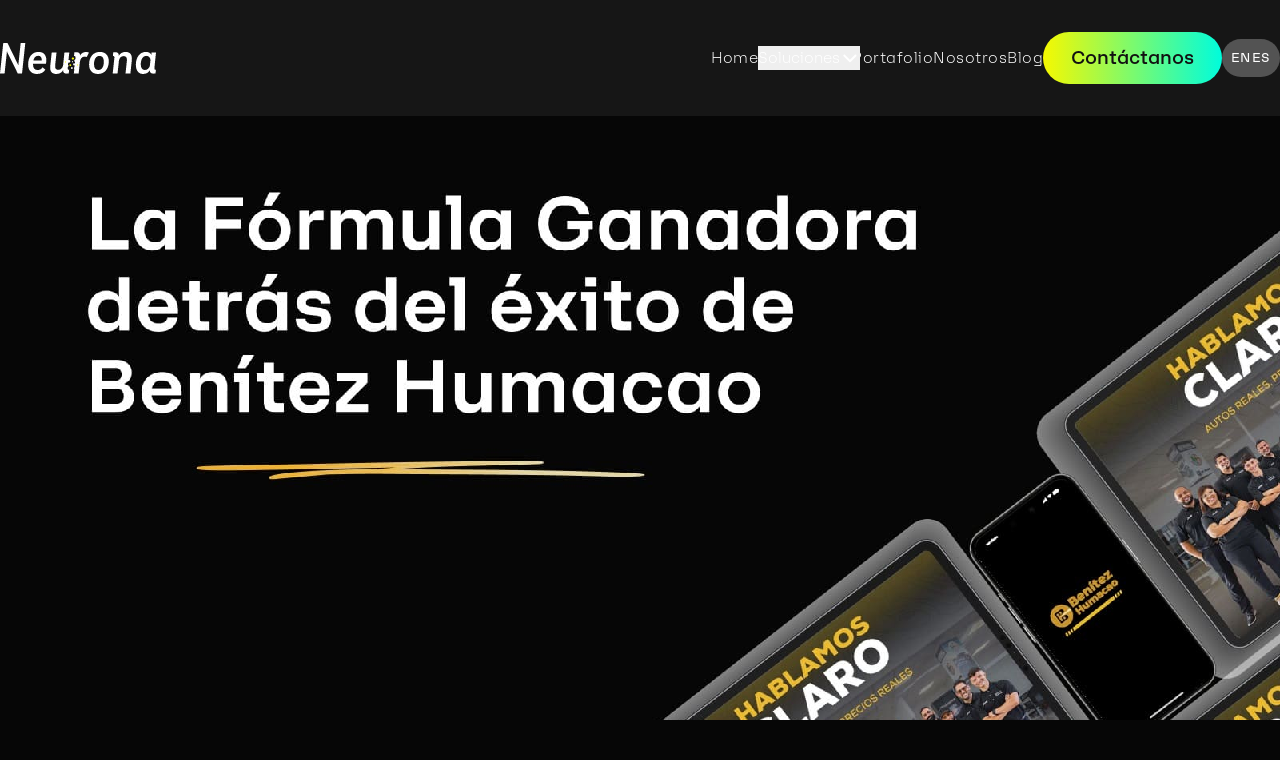

--- FILE ---
content_type: text/html
request_url: https://neuronaagency.com/es/portafolio/benitez/
body_size: 10956
content:
<!DOCTYPE html><html lang="es" class="scroll-smooth"> <head><meta charset="UTF-8"><meta name="description" content="Rebranding para Benítez Chrysler Humacao. Mira cómo los ayudamos a crear un modelo de negocio 100% digital."><meta name="keywords" content="Diseño de marca"><meta name="viewport" content="width=device-width"><link rel="icon" type="image" href="/favicon.ico"><link rel="sitemap" href="/sitemap-index.xml"><meta name="generator" content="Astro v4.16.19"><link as="font" crossorigin rel="preload" fetchpriority="low" href="/fonts/F37Lineca-ExtraBold.otf" type="font/otf"> <link as="font" crossorigin rel="preload" fetchpriority="low" href="/fonts/F37Lineca-Light.otf" type="font/otf"><link rel="canonical" href="https://neuronaagency.com/es/portafolio/benitez/"><link rel="alternate" href="https://neuronaagency.com/" hreflang="x-default"><link rel="alternate" href="https://neuronaagency.com/es/portafolio/benitez/" hreflang="es"><link rel="alternate" href="https://neuronaagency.com/en/portfolio/benitez/" hreflang="en"><!-- Google Tag Manager --><script>(function(w,d,s,l,i){w[l]=w[l]||[];w[l].push({'gtm.start':
    new Date().getTime(),event:'gtm.js'});var f=d.getElementsByTagName(s)[0],
    j=d.createElement(s),dl=l!='dataLayer'?'&l='+l:'';j.async=true;j.src=
    'https://www.googletagmanager.com/gtm.js?id='+i+dl;f.parentNode.insertBefore(j,f);
    })(window,document,'script','dataLayer','GTM-W3B5NQHX');</script><!-- End Google Tag Manager --><!-- Meta Pixel Code --><script>
      !function(f,b,e,v,n,t,s)
      {if(f.fbq)return;n=f.fbq=function(){n.callMethod?
      n.callMethod.apply(n,arguments):n.queue.push(arguments)};
      if(!f._fbq)f._fbq=n;n.push=n;n.loaded=!0;n.version='2.0';
      n.queue=[];t=b.createElement(e);t.async=!0;
      t.src=v;s=b.getElementsByTagName(e)[0];
      s.parentNode.insertBefore(t,s)}(window, document,'script',
      'https://connect.facebook.net/en_US/fbevents.js');
      fbq('init', '1244623042618044');
      fbq('track', 'PageView');
      </script><noscript><img height="1" width="1" style="display:none" src="https://www.facebook.com/tr?id=1244623042618044&ev=PageView&noscript=1"></noscript><!-- End Meta Pixel Code --><title>Benítez Chrysler Humacao</title><script>
    (function(h,o,t,j,a,r){
        h.hj=h.hj||function(){(h.hj.q=h.hj.q||[]).push(arguments)};
        h._hjSettings={hjid:3429605,hjsv:6};
        a=o.getElementsByTagName('head')[0];
        r=o.createElement('script');r.async=1;
        r.src=t+h._hjSettings.hjid+j+h._hjSettings.hjsv;
        a.appendChild(r);
    })(window,document,'https://static.hotjar.com/c/hotjar-','.js?sv=');
</script><link rel="stylesheet" href="/_astro/about-us.bL5G2YTy.css">
<style>@font-face{font-family:F37Lineca;src:url(/fonts/F37Lineca-ExtraBold.otf) format("opentype");font-weight:900;font-style:normal;font-display:swap}@font-face{font-family:F37Lineca;src:url(/fonts/F37Lineca-Bold.otf) format("opentype");font-weight:800;font-style:normal;font-display:swap}@font-face{font-family:F37Lineca;src:url(/fonts/F37Lineca-BoldItalic.otf) format("opentype");font-weight:800;font-style:italic;font-display:swap}@font-face{font-family:F37Lineca;src:url(/fonts/F37Lineca-Medium.otf) format("opentype");font-weight:700;font-style:normal;font-display:swap}@font-face{font-family:F37Lineca;src:url(/fonts/F37Lineca-MediumItalic.otf) format("opentype");font-weight:700;font-style:italic;font-display:swap}@font-face{font-family:F37Lineca;src:url(/fonts/F37Lineca-Regular.otf) format("opentype");font-weight:600;font-style:normal;font-display:swap}@font-face{font-family:F37Lineca;src:url(/fonts/F37Lineca-Book.otf) format("opentype");font-weight:500;font-style:normal;font-display:swap}@font-face{font-family:F37Lineca;src:url(/fonts/F37Lineca-Light.otf) format("opentype");font-weight:400;font-style:normal;font-display:swap}html{font-family:F37Lineca,sans-serif;scrollbar-gutter:stable;scroll-padding-top:116px}body{cursor:url(/images/cursor.png) 20 20,auto;background-color:#060606}a:hover,button:hover{cursor:url(/images/cursor.png) 20 20,pointer}header,section,footer{margin-inline:auto;padding-inline:20px;@media (min-width: 768px){padding-inline:40px}@media (min-width: 1400px){padding-inline:100px}}section{max-width:1912px;position:relative}.gradient-yellow-to-grey{color:transparent;font-weight:800;-webkit-background-clip:text;background-clip:text;background-image:linear-gradient(to right,#f6f800,#b8b8b8 50%)}.gradient-yellow-via-grey{color:transparent;font-weight:800;-webkit-background-clip:text;background-clip:text;background-image:linear-gradient(90deg,#f6f800,#b8b8b8 30% 48%,#f6f800)}#blog-post h2{font-size:30px}#blog-post h3{font-size:24px}#blog-post h4{font-size:22px}#blog-post strong{font-weight:800}#blog-post figure img{width:100%}@keyframes astroFadeInOut{0%{opacity:1}to{opacity:0}}@keyframes astroFadeIn{0%{opacity:0;mix-blend-mode:plus-lighter}to{opacity:1;mix-blend-mode:plus-lighter}}@keyframes astroFadeOut{0%{opacity:1;mix-blend-mode:plus-lighter}to{opacity:0;mix-blend-mode:plus-lighter}}@keyframes astroSlideFromRight{0%{transform:translate(100%)}}@keyframes astroSlideFromLeft{0%{transform:translate(-100%)}}@keyframes astroSlideToRight{to{transform:translate(100%)}}@keyframes astroSlideToLeft{to{transform:translate(-100%)}}@media (prefers-reduced-motion){::view-transition-group(*),::view-transition-old(*),::view-transition-new(*){animation:none!important}[data-astro-transition-scope]{animation:none!important}}
</style><script type="module" src="/_astro/page.DKEdEJfM.js"></script><style>[data-astro-transition-scope="astro-ixrkmcjs-1"] { view-transition-name: header; }@layer astro { ::view-transition-old(header) { 
	animation-duration: 180ms;
	animation-timing-function: cubic-bezier(0.76, 0, 0.24, 1);
	animation-fill-mode: both;
	animation-name: astroFadeOut; }::view-transition-new(header) { 
	animation-duration: 180ms;
	animation-timing-function: cubic-bezier(0.76, 0, 0.24, 1);
	animation-fill-mode: both;
	animation-name: astroFadeIn; }[data-astro-transition=back]::view-transition-old(header) { 
	animation-duration: 180ms;
	animation-timing-function: cubic-bezier(0.76, 0, 0.24, 1);
	animation-fill-mode: both;
	animation-name: astroFadeOut; }[data-astro-transition=back]::view-transition-new(header) { 
	animation-duration: 180ms;
	animation-timing-function: cubic-bezier(0.76, 0, 0.24, 1);
	animation-fill-mode: both;
	animation-name: astroFadeIn; } }[data-astro-transition-fallback="old"] [data-astro-transition-scope="astro-ixrkmcjs-1"],
			[data-astro-transition-fallback="old"][data-astro-transition-scope="astro-ixrkmcjs-1"] { 
	animation-duration: 180ms;
	animation-timing-function: cubic-bezier(0.76, 0, 0.24, 1);
	animation-fill-mode: both;
	animation-name: astroFadeOut; }[data-astro-transition-fallback="new"] [data-astro-transition-scope="astro-ixrkmcjs-1"],
			[data-astro-transition-fallback="new"][data-astro-transition-scope="astro-ixrkmcjs-1"] { 
	animation-duration: 180ms;
	animation-timing-function: cubic-bezier(0.76, 0, 0.24, 1);
	animation-fill-mode: both;
	animation-name: astroFadeIn; }[data-astro-transition=back][data-astro-transition-fallback="old"] [data-astro-transition-scope="astro-ixrkmcjs-1"],
			[data-astro-transition=back][data-astro-transition-fallback="old"][data-astro-transition-scope="astro-ixrkmcjs-1"] { 
	animation-duration: 180ms;
	animation-timing-function: cubic-bezier(0.76, 0, 0.24, 1);
	animation-fill-mode: both;
	animation-name: astroFadeOut; }[data-astro-transition=back][data-astro-transition-fallback="new"] [data-astro-transition-scope="astro-ixrkmcjs-1"],
			[data-astro-transition=back][data-astro-transition-fallback="new"][data-astro-transition-scope="astro-ixrkmcjs-1"] { 
	animation-duration: 180ms;
	animation-timing-function: cubic-bezier(0.76, 0, 0.24, 1);
	animation-fill-mode: both;
	animation-name: astroFadeIn; }</style><style>[data-astro-transition-scope="astro-u77ziez4-2"] { view-transition-name: astro-u77ziez4-2; }@layer astro { ::view-transition-old(astro-u77ziez4-2) { animation: none; opacity: 0; mix-blend-mode: normal; }::view-transition-new(astro-u77ziez4-2) { animation: none; mix-blend-mode: normal; }::view-transition-group(astro-u77ziez4-2) { animation: none } }[data-astro-transition-fallback="old"] [data-astro-transition-scope="astro-u77ziez4-2"],
			[data-astro-transition-fallback="old"][data-astro-transition-scope="astro-u77ziez4-2"] { animation: none; mix-blend-mode: normal; }[data-astro-transition-fallback="new"] [data-astro-transition-scope="astro-u77ziez4-2"],
			[data-astro-transition-fallback="new"][data-astro-transition-scope="astro-u77ziez4-2"] { animation: none; mix-blend-mode: normal; }</style></head> <body class="font-medium bg-black-darker text-white-active" data-astro-transition-scope="astro-u77ziez4-2"> <!-- Google Tag Manager (noscript) --> <noscript><iframe src="https://www.googletagmanager.com/ns.html?id=GTM-W3B5NQHX" height="0" width="0" style="display:none;visibility:hidden"></iframe></noscript> <!-- End Google Tag Manager (noscript) --> <script>
      // Helper function to delay opening a URL until a gtag event is sent.
      // Call it in response to an action that should navigate to a URL.
      function gtagSendEvent(url) {
        var callback = function () {
          if (typeof url === 'string') {
            window.location = url;
          }
        };
        gtag('event', 'conversion_event_contact', {
          'event_callback': callback,
          'event_timeout': 2000,
          // <event_parameters>
        });
        return false;
      }
    </script>  <main class="pt-28 md:pt-0"> <header class="fixed top-0 inset-x-0 z-50 md:sticky bg-black-neutro flex justify-between items-center py-0 md:py-8 gap-4" data-astro-transition-scope="astro-ixrkmcjs-1"> <a href="/es" data-astro-reload aria-label="Home"> <img src="/_astro/logo-neurona.vDkXqeIU_Z1aOkTp.svg" alt="Neurona Logo" class="hidden md:block" width="156" height="31" loading="lazy" decoding="async"> </a> <div class="hidden md:flex items-center gap-6 lg:gap-8 xl:gap-12"> <nav class="flex flex-col md:flex-row md:items-center gap-8 xl:gap-12"> <a href="/es/" data-astro-reload class="md:hover:text-yellow-primary text-white font-normal text-xl md:text-base md:tracking-[0.48px]" onclick="">Home</a> <style>astro-island,astro-slot,astro-static-slot{display:contents}</style><script>(()=>{var l=(s,i,o)=>{let r=async()=>{await(await s())()},t=typeof i.value=="object"?i.value:void 0,c={rootMargin:t==null?void 0:t.rootMargin},n=new IntersectionObserver(e=>{for(let a of e)if(a.isIntersecting){n.disconnect(),r();break}},c);for(let e of o.children)n.observe(e)};(self.Astro||(self.Astro={})).visible=l;window.dispatchEvent(new Event("astro:visible"));})();;(()=>{var A=Object.defineProperty;var g=(i,o,a)=>o in i?A(i,o,{enumerable:!0,configurable:!0,writable:!0,value:a}):i[o]=a;var d=(i,o,a)=>g(i,typeof o!="symbol"?o+"":o,a);{let i={0:t=>m(t),1:t=>a(t),2:t=>new RegExp(t),3:t=>new Date(t),4:t=>new Map(a(t)),5:t=>new Set(a(t)),6:t=>BigInt(t),7:t=>new URL(t),8:t=>new Uint8Array(t),9:t=>new Uint16Array(t),10:t=>new Uint32Array(t),11:t=>1/0*t},o=t=>{let[l,e]=t;return l in i?i[l](e):void 0},a=t=>t.map(o),m=t=>typeof t!="object"||t===null?t:Object.fromEntries(Object.entries(t).map(([l,e])=>[l,o(e)]));class y extends HTMLElement{constructor(){super(...arguments);d(this,"Component");d(this,"hydrator");d(this,"hydrate",async()=>{var b;if(!this.hydrator||!this.isConnected)return;let e=(b=this.parentElement)==null?void 0:b.closest("astro-island[ssr]");if(e){e.addEventListener("astro:hydrate",this.hydrate,{once:!0});return}let c=this.querySelectorAll("astro-slot"),n={},h=this.querySelectorAll("template[data-astro-template]");for(let r of h){let s=r.closest(this.tagName);s!=null&&s.isSameNode(this)&&(n[r.getAttribute("data-astro-template")||"default"]=r.innerHTML,r.remove())}for(let r of c){let s=r.closest(this.tagName);s!=null&&s.isSameNode(this)&&(n[r.getAttribute("name")||"default"]=r.innerHTML)}let p;try{p=this.hasAttribute("props")?m(JSON.parse(this.getAttribute("props"))):{}}catch(r){let s=this.getAttribute("component-url")||"<unknown>",v=this.getAttribute("component-export");throw v&&(s+=` (export ${v})`),console.error(`[hydrate] Error parsing props for component ${s}`,this.getAttribute("props"),r),r}let u;await this.hydrator(this)(this.Component,p,n,{client:this.getAttribute("client")}),this.removeAttribute("ssr"),this.dispatchEvent(new CustomEvent("astro:hydrate"))});d(this,"unmount",()=>{this.isConnected||this.dispatchEvent(new CustomEvent("astro:unmount"))})}disconnectedCallback(){document.removeEventListener("astro:after-swap",this.unmount),document.addEventListener("astro:after-swap",this.unmount,{once:!0})}connectedCallback(){if(!this.hasAttribute("await-children")||document.readyState==="interactive"||document.readyState==="complete")this.childrenConnectedCallback();else{let e=()=>{document.removeEventListener("DOMContentLoaded",e),c.disconnect(),this.childrenConnectedCallback()},c=new MutationObserver(()=>{var n;((n=this.lastChild)==null?void 0:n.nodeType)===Node.COMMENT_NODE&&this.lastChild.nodeValue==="astro:end"&&(this.lastChild.remove(),e())});c.observe(this,{childList:!0}),document.addEventListener("DOMContentLoaded",e)}}async childrenConnectedCallback(){let e=this.getAttribute("before-hydration-url");e&&await import(e),this.start()}async start(){let e=JSON.parse(this.getAttribute("opts")),c=this.getAttribute("client");if(Astro[c]===void 0){window.addEventListener(`astro:${c}`,()=>this.start(),{once:!0});return}try{await Astro[c](async()=>{let n=this.getAttribute("renderer-url"),[h,{default:p}]=await Promise.all([import(this.getAttribute("component-url")),n?import(n):()=>()=>{}]),u=this.getAttribute("component-export")||"default";if(!u.includes("."))this.Component=h[u];else{this.Component=h;for(let f of u.split("."))this.Component=this.Component[f]}return this.hydrator=p,this.hydrate},e,this)}catch(n){console.error(`[astro-island] Error hydrating ${this.getAttribute("component-url")}`,n)}}attributeChangedCallback(){this.hydrate()}}d(y,"observedAttributes",["props"]),customElements.get("astro-island")||customElements.define("astro-island",y)}})();</script><astro-island uid="ZMD217" prefix="r2" component-url="/_astro/SolutionLink.B_1zxKSG.js" component-export="default" renderer-url="/_astro/client.T_lvGkCh.js" props="{&quot;text&quot;:[0,&quot;Soluciones&quot;],&quot;solutions&quot;:[1,[[0,{&quot;order&quot;:[0,1],&quot;name&quot;:[0,&quot;Diseño&quot;],&quot;description&quot;:[0,&quot;Inspira con tus diseños y deja huella en tus clientes.&quot;],&quot;description_2&quot;:[0,&quot;Tú lo imaginas nosotros lo hacemos realidad.&quot;],&quot;route&quot;:[0,&quot;/diseno&quot;],&quot;categories&quot;:[1,[[0,{&quot;name&quot;:[0,&quot;Diseño UX UI&quot;],&quot;description&quot;:[0,&quot;Mejoramos la interfaz y experiencia de tus usuarios.&quot;],&quot;order_mobile&quot;:[0,1],&quot;route&quot;:[0,&quot;diseno-ux-ui&quot;]}],[0,{&quot;name&quot;:[0,&quot;Software Prototyping&quot;],&quot;description&quot;:[0,&quot;Creamos prototipos de software interactivos.&quot;],&quot;order_mobile&quot;:[0,4],&quot;route&quot;:[0,&quot;software-prototyping&quot;]}],[0,{&quot;name&quot;:[0,&quot;Branding&quot;],&quot;description&quot;:[0,&quot;Te ayudamos a construir tu identidad de marca.&quot;],&quot;order_mobile&quot;:[0,2],&quot;route&quot;:[0,&quot;branding&quot;]}],[0,{&quot;name&quot;:[0,&quot;Product Design&quot;],&quot;description&quot;:[0,&quot;Diseñamos productos personalizados&quot;],&quot;order_mobile&quot;:[0,3],&quot;route&quot;:[0,&quot;product-design&quot;]}]]]}],[0,{&quot;order&quot;:[0,2],&quot;name&quot;:[0,&quot;Tecnología&quot;],&quot;description&quot;:[0,&quot;Súmate a la innovación y acelera tu crecimiento.&quot;],&quot;description_2&quot;:[0,&quot;Revolucionamos la forma en que tus clientes interactúan con tu marca.&quot;],&quot;route&quot;:[0,&quot;/tecnologia&quot;],&quot;categories&quot;:[1,[[0,{&quot;name&quot;:[0,&quot;Desarrollo Web&quot;],&quot;description&quot;:[0,&quot;Creamos sitios web profesionales para tu negocio.&quot;],&quot;order_mobile&quot;:[0,1],&quot;route&quot;:[0,&quot;desarrollo-web&quot;]}],[0,{&quot;name&quot;:[0,&quot;Aplicaciones&quot;],&quot;description&quot;:[0,&quot;Desarrollamos la aplicación de tu negocio.&quot;],&quot;order_mobile&quot;:[0,4],&quot;route&quot;:[0,&quot;aplicaciones&quot;]}],[0,{&quot;name&quot;:[0,&quot;E-Commerce&quot;],&quot;description&quot;:[0,&quot;Desarrollamos tu tienda en linea.&quot;],&quot;order_mobile&quot;:[0,2],&quot;route&quot;:[0,&quot;e-commerce&quot;]}],[0,{&quot;name&quot;:[0,&quot;ERP-CRM&quot;],&quot;description&quot;:[0,&quot;Desarrollamos tu tienda en linea.&quot;],&quot;order_mobile&quot;:[0,5],&quot;route&quot;:[0,&quot;erp-crm&quot;]}],[0,{&quot;name&quot;:[0,&quot;Software&quot;],&quot;description&quot;:[0,&quot;Desarrollamos tu software personalizado.&quot;],&quot;order_mobile&quot;:[0,3],&quot;route&quot;:[0,&quot;software&quot;]}]]]}],[0,{&quot;order&quot;:[0,3],&quot;name&quot;:[0,&quot;Digital Growth&quot;],&quot;description&quot;:[0,&quot;Desbloquea tu potencial y domina el mundo digital.&quot;],&quot;description_2&quot;:[0,&quot;Sin importar qué tan grande  sea la meta, te ayudamos a alcanzarla.&quot;],&quot;route&quot;:[0,&quot;/digital-growth&quot;],&quot;categories&quot;:[1,[[0,{&quot;name&quot;:[0,&quot;Content Marketing&quot;],&quot;description&quot;:[0,&quot;Generamos contenido de valor para tu marca.&quot;],&quot;order_mobile&quot;:[0,1],&quot;route&quot;:[0,&quot;content-marketing&quot;]}],[0,{&quot;name&quot;:[0,&quot;Strategy and Planning&quot;],&quot;description&quot;:[0,&quot;Planificamos tu estrategia de marketing.&quot;],&quot;order_mobile&quot;:[0,4],&quot;route&quot;:[0,&quot;strategy-and-planning&quot;]}],[0,{&quot;name&quot;:[0,&quot;SEO&quot;],&quot;description&quot;:[0,&quot;Aumentamos tu visibilidad en Google.&quot;],&quot;order_mobile&quot;:[0,2],&quot;route&quot;:[0,&quot;seo&quot;]}],[0,{&quot;name&quot;:[0,&quot;Advertising and paid media&quot;],&quot;description&quot;:[0,&quot;Promocionamos tus productos o servicios.&quot;],&quot;order_mobile&quot;:[0,5],&quot;route&quot;:[0,&quot;advertising-and-paid-media&quot;]}],[0,{&quot;name&quot;:[0,&quot;Data Intelligence&quot;],&quot;description&quot;:[0,&quot;Te ayudamos a extraer información valiosa de tus datos.&quot;],&quot;order_mobile&quot;:[0,3],&quot;route&quot;:[0,&quot;data-intelligence&quot;]}]]]}]]],&quot;lang&quot;:[0,&quot;es&quot;]}" ssr="" client="visible" opts="{&quot;name&quot;:&quot;SolutionLink&quot;,&quot;value&quot;:true}" await-children=""><div class="hidden md:block" data-headlessui-state=""><button class="outline-none text-white hover:text-yellow-primary flex gap-3 -mr-2 items-center relative font-normal" type="button" aria-expanded="false" data-headlessui-state=""><span class="text-xl md:text-base">Soluciones</span><svg class="w-5 h-5" xmlns="http://www.w3.org/2000/svg" viewBox="0 0 25 24" fill="none"><path d="M19.4136 9L12.4136 16L5.41357 9" stroke="currentColor" stroke-width="2.5" stroke-linecap="round" stroke-linejoin="round"></path></svg><img src="/_astro/triangle-menu.BozrajCY.svg" alt="Triangle" class="absolute -bottom-8 left-6 hidden" loading="lazy"/></button></div><div hidden="" style="position:fixed;top:1px;left:1px;width:1px;height:0;padding:0;margin:-1px;overflow:hidden;clip:rect(0, 0, 0, 0);white-space:nowrap;border-width:0;display:none"></div><div class="block md:hidden text-white text-xl"><button class="flex gap-8 items-center"><span>Soluciones</span><img src="/_astro/arrow-right-gradient.DhaMSy-7.svg" loading="lazy" alt="Arrow Left"/></button><div class="overflow-auto absolute inset-0 mt-3 bg-[#161616] p-5 flex-col gap-6 hidden"><button class="text-start flex items-center gap-4 text-[#999999] text-lg mb-2"><img src="/_astro/arrow-left.d27Euo3U.svg" alt="Previous menu" loading="lazy"/><span>Atrás</span></button><span class="text-base text-[#999999]">Haz click y navega por nuestras soluciones</span><div class="px-4 flex flex-col gap-10 mt-2"><button class="text-start flex items-center gap-4 justify-between mr-3"><span class="w-52 flex flex-col"><span class="text-xl">Diseño</span><span class="text-sm text-grey-primary font-bold">Inspira con tus diseños y deja huella en tus clientes.</span></span><img src="/_astro/arrow-right-gradient.DhaMSy-7.svg" loading="lazy" alt="Arrow Left"/></button><button class="text-start flex items-center gap-4 justify-between mr-3"><span class="w-52 flex flex-col"><span class="text-xl">Tecnología</span><span class="text-sm text-grey-primary font-bold">Súmate a la innovación y acelera tu crecimiento.</span></span><img src="/_astro/arrow-right-gradient.DhaMSy-7.svg" loading="lazy" alt="Arrow Left"/></button><button class="text-start flex items-center gap-4 justify-between mr-3"><span class="w-52 flex flex-col"><span class="text-xl">Digital Growth</span><span class="text-sm text-grey-primary font-bold">Desbloquea tu potencial y domina el mundo digital.</span></span><img src="/_astro/arrow-right-gradient.DhaMSy-7.svg" loading="lazy" alt="Arrow Left"/></button></div></div></div><!--astro:end--></astro-island> <a href="/es/portafolio/" data-astro-reload class="md:hover:text-yellow-primary text-white font-normal text-xl md:text-base md:tracking-[0.48px]" onclick="">Portafolio</a> <a href="/es/nosotros/" data-astro-reload class="md:hover:text-yellow-primary text-white font-normal text-xl md:text-base md:tracking-[0.48px]" onclick="">Nosotros</a> <a href="/es/blog/" data-astro-reload class="md:hover:text-yellow-primary text-white font-normal text-xl md:text-base md:tracking-[0.48px]" onclick="">Blog</a> <a class="hidden md:block" href="/es/contactanos/" onclick="gtagSendEvent(/es/contactanos/)"> <span class="bg-gradient-to-r from-yellow-gradient gradient to-aqua-gradient font-bold rounded-full py-3 px-7 text-black-primary hover:scale-95 transition-all text-base hidden lg:block lg:text-lg xl:text-xl">Contáctanos</span> </a> <a href="/es/contactanos/" data-astro-reload class="md:hover:text-yellow-primary text-white font-normal text-xl md:text-base md:tracking-[0.48px] block md:hidden" onclick="">Contáctanos</a> </nav> <div> <a class="w-fit bg-grey-dark-active rounded-full flex px-[10px] py-2 items-center relative z-0 gap-4 font-semibold text-sm text-white" href="/en/portfolio/benitez/" data-astro-reload> <span class="p-[1px] -ml-[2px]">EN</span> <span class="p-[1px]">ES</span> <span class="absolute inset-y-1 aspect-square bg-black-primary -z-10 rounded-full right-1"></span> </a> </div> </div> <div class="block md:hidden w-full"> <script>(()=>{var e=async t=>{await(await t())()};(self.Astro||(self.Astro={})).load=e;window.dispatchEvent(new Event("astro:load"));})();</script><astro-island uid="ZnOCHe" prefix="r5" component-url="/_astro/MobileMenu.B4Vl9OkO.js" component-export="default" renderer-url="/_astro/client.T_lvGkCh.js" props="{&quot;currentLocale&quot;:[0,&quot;es&quot;]}" ssr="" client="load" opts="{&quot;name&quot;:&quot;MobileMenu&quot;,&quot;value&quot;:true}" await-children=""><div class="flex justify-between py-8 z-50 relative border-b border-transparent"><a href="/es" data-astro-reload="true"><img src="/_astro/logo-neurona.vDkXqeIU.svg" width="156" height="31" alt="Neurona Logo" loading="lazy"/></a><button class="z-50 relative flex items-center w-7 h-7"><img src="/_astro/x-icon.CQ9sLf1x.svg" alt="Close" class="w-7 h-7 absolute animate-fadeOut" loading="lazy"/><img src="/_astro/burguer-icon.CQB1ROxs.svg" alt="Menu" class="w-7 h-7 absolute animate-fadeIn" loading="lazy"/></button><div class="absolute h-[1px] -inset-x-10 -bottom-[1px] bg-gradient-to-r from-yellow-primary to-grey-primary animate-none hidden"></div></div><div class="fixed bg-black-neutro inset-0 mt-20 z-20 animate-none hidden"><div class="flex flex-col py-10 px-5 gap-5 opacity-0 animate-fadeOut"><astro-slot> <div class="w-full flex justify-end"><div> <a class="w-fit bg-grey-dark-active rounded-full flex px-[10px] py-2 items-center relative z-0 gap-4 font-semibold text-sm text-white" href="/en/portfolio/benitez/" data-astro-reload> <span class="p-[1px] -ml-[2px]">EN</span> <span class="p-[1px]">ES</span> <span class="absolute inset-y-1 aspect-square bg-black-primary -z-10 rounded-full right-1"></span> </a> </div></div> <nav class="flex flex-col md:flex-row md:items-center gap-8 xl:gap-12"> <a href="/es/" data-astro-reload class="md:hover:text-yellow-primary text-white font-normal text-xl md:text-base md:tracking-[0.48px]" onclick="">Home</a> <astro-island uid="ZMD217" prefix="r1" component-url="/_astro/SolutionLink.B_1zxKSG.js" component-export="default" renderer-url="/_astro/client.T_lvGkCh.js" props="{&quot;text&quot;:[0,&quot;Soluciones&quot;],&quot;solutions&quot;:[1,[[0,{&quot;order&quot;:[0,1],&quot;name&quot;:[0,&quot;Diseño&quot;],&quot;description&quot;:[0,&quot;Inspira con tus diseños y deja huella en tus clientes.&quot;],&quot;description_2&quot;:[0,&quot;Tú lo imaginas nosotros lo hacemos realidad.&quot;],&quot;route&quot;:[0,&quot;/diseno&quot;],&quot;categories&quot;:[1,[[0,{&quot;name&quot;:[0,&quot;Diseño UX UI&quot;],&quot;description&quot;:[0,&quot;Mejoramos la interfaz y experiencia de tus usuarios.&quot;],&quot;order_mobile&quot;:[0,1],&quot;route&quot;:[0,&quot;diseno-ux-ui&quot;]}],[0,{&quot;name&quot;:[0,&quot;Software Prototyping&quot;],&quot;description&quot;:[0,&quot;Creamos prototipos de software interactivos.&quot;],&quot;order_mobile&quot;:[0,4],&quot;route&quot;:[0,&quot;software-prototyping&quot;]}],[0,{&quot;name&quot;:[0,&quot;Branding&quot;],&quot;description&quot;:[0,&quot;Te ayudamos a construir tu identidad de marca.&quot;],&quot;order_mobile&quot;:[0,2],&quot;route&quot;:[0,&quot;branding&quot;]}],[0,{&quot;name&quot;:[0,&quot;Product Design&quot;],&quot;description&quot;:[0,&quot;Diseñamos productos personalizados&quot;],&quot;order_mobile&quot;:[0,3],&quot;route&quot;:[0,&quot;product-design&quot;]}]]]}],[0,{&quot;order&quot;:[0,2],&quot;name&quot;:[0,&quot;Tecnología&quot;],&quot;description&quot;:[0,&quot;Súmate a la innovación y acelera tu crecimiento.&quot;],&quot;description_2&quot;:[0,&quot;Revolucionamos la forma en que tus clientes interactúan con tu marca.&quot;],&quot;route&quot;:[0,&quot;/tecnologia&quot;],&quot;categories&quot;:[1,[[0,{&quot;name&quot;:[0,&quot;Desarrollo Web&quot;],&quot;description&quot;:[0,&quot;Creamos sitios web profesionales para tu negocio.&quot;],&quot;order_mobile&quot;:[0,1],&quot;route&quot;:[0,&quot;desarrollo-web&quot;]}],[0,{&quot;name&quot;:[0,&quot;Aplicaciones&quot;],&quot;description&quot;:[0,&quot;Desarrollamos la aplicación de tu negocio.&quot;],&quot;order_mobile&quot;:[0,4],&quot;route&quot;:[0,&quot;aplicaciones&quot;]}],[0,{&quot;name&quot;:[0,&quot;E-Commerce&quot;],&quot;description&quot;:[0,&quot;Desarrollamos tu tienda en linea.&quot;],&quot;order_mobile&quot;:[0,2],&quot;route&quot;:[0,&quot;e-commerce&quot;]}],[0,{&quot;name&quot;:[0,&quot;ERP-CRM&quot;],&quot;description&quot;:[0,&quot;Desarrollamos tu tienda en linea.&quot;],&quot;order_mobile&quot;:[0,5],&quot;route&quot;:[0,&quot;erp-crm&quot;]}],[0,{&quot;name&quot;:[0,&quot;Software&quot;],&quot;description&quot;:[0,&quot;Desarrollamos tu software personalizado.&quot;],&quot;order_mobile&quot;:[0,3],&quot;route&quot;:[0,&quot;software&quot;]}]]]}],[0,{&quot;order&quot;:[0,3],&quot;name&quot;:[0,&quot;Digital Growth&quot;],&quot;description&quot;:[0,&quot;Desbloquea tu potencial y domina el mundo digital.&quot;],&quot;description_2&quot;:[0,&quot;Sin importar qué tan grande  sea la meta, te ayudamos a alcanzarla.&quot;],&quot;route&quot;:[0,&quot;/digital-growth&quot;],&quot;categories&quot;:[1,[[0,{&quot;name&quot;:[0,&quot;Content Marketing&quot;],&quot;description&quot;:[0,&quot;Generamos contenido de valor para tu marca.&quot;],&quot;order_mobile&quot;:[0,1],&quot;route&quot;:[0,&quot;content-marketing&quot;]}],[0,{&quot;name&quot;:[0,&quot;Strategy and Planning&quot;],&quot;description&quot;:[0,&quot;Planificamos tu estrategia de marketing.&quot;],&quot;order_mobile&quot;:[0,4],&quot;route&quot;:[0,&quot;strategy-and-planning&quot;]}],[0,{&quot;name&quot;:[0,&quot;SEO&quot;],&quot;description&quot;:[0,&quot;Aumentamos tu visibilidad en Google.&quot;],&quot;order_mobile&quot;:[0,2],&quot;route&quot;:[0,&quot;seo&quot;]}],[0,{&quot;name&quot;:[0,&quot;Advertising and paid media&quot;],&quot;description&quot;:[0,&quot;Promocionamos tus productos o servicios.&quot;],&quot;order_mobile&quot;:[0,5],&quot;route&quot;:[0,&quot;advertising-and-paid-media&quot;]}],[0,{&quot;name&quot;:[0,&quot;Data Intelligence&quot;],&quot;description&quot;:[0,&quot;Te ayudamos a extraer información valiosa de tus datos.&quot;],&quot;order_mobile&quot;:[0,3],&quot;route&quot;:[0,&quot;data-intelligence&quot;]}]]]}]]],&quot;lang&quot;:[0,&quot;es&quot;]}" ssr="" client="visible" opts="{&quot;name&quot;:&quot;SolutionLink&quot;,&quot;value&quot;:true}" await-children=""><div class="hidden md:block" data-headlessui-state=""><button class="outline-none text-white hover:text-yellow-primary flex gap-3 -mr-2 items-center relative font-normal" type="button" aria-expanded="false" data-headlessui-state=""><span class="text-xl md:text-base">Soluciones</span><svg class="w-5 h-5" xmlns="http://www.w3.org/2000/svg" viewBox="0 0 25 24" fill="none"><path d="M19.4136 9L12.4136 16L5.41357 9" stroke="currentColor" stroke-width="2.5" stroke-linecap="round" stroke-linejoin="round"></path></svg><img src="/_astro/triangle-menu.BozrajCY.svg" alt="Triangle" class="absolute -bottom-8 left-6 hidden" loading="lazy"/></button></div><div hidden="" style="position:fixed;top:1px;left:1px;width:1px;height:0;padding:0;margin:-1px;overflow:hidden;clip:rect(0, 0, 0, 0);white-space:nowrap;border-width:0;display:none"></div><div class="block md:hidden text-white text-xl"><button class="flex gap-8 items-center"><span>Soluciones</span><img src="/_astro/arrow-right-gradient.DhaMSy-7.svg" loading="lazy" alt="Arrow Left"/></button><div class="overflow-auto absolute inset-0 mt-3 bg-[#161616] p-5 flex-col gap-6 hidden"><button class="text-start flex items-center gap-4 text-[#999999] text-lg mb-2"><img src="/_astro/arrow-left.d27Euo3U.svg" alt="Previous menu" loading="lazy"/><span>Atrás</span></button><span class="text-base text-[#999999]">Haz click y navega por nuestras soluciones</span><div class="px-4 flex flex-col gap-10 mt-2"><button class="text-start flex items-center gap-4 justify-between mr-3"><span class="w-52 flex flex-col"><span class="text-xl">Diseño</span><span class="text-sm text-grey-primary font-bold">Inspira con tus diseños y deja huella en tus clientes.</span></span><img src="/_astro/arrow-right-gradient.DhaMSy-7.svg" loading="lazy" alt="Arrow Left"/></button><button class="text-start flex items-center gap-4 justify-between mr-3"><span class="w-52 flex flex-col"><span class="text-xl">Tecnología</span><span class="text-sm text-grey-primary font-bold">Súmate a la innovación y acelera tu crecimiento.</span></span><img src="/_astro/arrow-right-gradient.DhaMSy-7.svg" loading="lazy" alt="Arrow Left"/></button><button class="text-start flex items-center gap-4 justify-between mr-3"><span class="w-52 flex flex-col"><span class="text-xl">Digital Growth</span><span class="text-sm text-grey-primary font-bold">Desbloquea tu potencial y domina el mundo digital.</span></span><img src="/_astro/arrow-right-gradient.DhaMSy-7.svg" loading="lazy" alt="Arrow Left"/></button></div></div></div><!--astro:end--></astro-island> <a href="/es/portafolio/" data-astro-reload class="md:hover:text-yellow-primary text-white font-normal text-xl md:text-base md:tracking-[0.48px]" onclick="">Portafolio</a> <a href="/es/nosotros/" data-astro-reload class="md:hover:text-yellow-primary text-white font-normal text-xl md:text-base md:tracking-[0.48px]" onclick="">Nosotros</a> <a href="/es/blog/" data-astro-reload class="md:hover:text-yellow-primary text-white font-normal text-xl md:text-base md:tracking-[0.48px]" onclick="">Blog</a> <a class="hidden md:block" href="/es/contactanos/" onclick="gtagSendEvent(/es/contactanos/)"> <span class="bg-gradient-to-r from-yellow-gradient gradient to-aqua-gradient font-bold rounded-full py-3 px-7 text-black-primary hover:scale-95 transition-all text-base hidden lg:block lg:text-lg xl:text-xl">Contáctanos</span> </a> <a href="/es/contactanos/" data-astro-reload class="md:hover:text-yellow-primary text-white font-normal text-xl md:text-base md:tracking-[0.48px] block md:hidden" onclick="">Contáctanos</a> </nav> </astro-slot></div></div><!--astro:end--></astro-island> </div> </header>  <h1 class="hidden">Benítez Chrysler Humacao</h1> <h2 class="hidden">Rebranding para Benítez Chrysler Humacao. Mira cómo los ayudamos a crear un modelo de negocio 100% digital.</h2> <div class="relative"> <astro-island uid="ZfddPY" prefix="r0" component-url="/_astro/PortfolioFromLang.Crx3lAvI.js" component-export="default" renderer-url="/_astro/client.T_lvGkCh.js" props="{&quot;LANG&quot;:[0,&quot;es&quot;],&quot;NAME&quot;:[0,&quot;benitez&quot;]}" ssr="" client="load" opts="{&quot;name&quot;:&quot;PortfolioFromLang&quot;,&quot;value&quot;:true}" await-children=""><div class="flex justify-center"><img src="/images/portfolio/benitez_es.png" alt="benitez"/></div><!--astro:end--></astro-island> <a class="absolute bottom-[31px] lg:bottom-[127px] h-[50px] w-[300px] left-[50%] translate-x-[-50%]" href="/es/portafolio/"> <div class="text-white">
.
</div> </a><a></a> </div>  </main> <footer class="px-5 lg:px-24 py-10 bg-black-neutro text-white relative z-10"> <div class="max-w-[1912px] mx-auto overflow-hidden relative gap-12 md:gap-14"> <a href="/es/contactanos/" onclick="gtagSendEvent(/es/contactanos/)" class="flex justify-between overflow-hidden text-grey-primary mt-7 pt-2 text-xl relative group w-fit"> <span class="absolute inset-x-0 h-full bg-gradient-to-r from-yellow-gradient to-aqua-gradient z-0 rounded-[4px] botom-0"></span> <span class="absolute inset-x-0 h-full bg-grey-primary group-hover:opacity-0 transition-all duration-150 z-0 rounded-[4px] botom-0"></span> <span class="absolute inset-x-0 inset-y-[1px] group-hover:inset-y-[2px] z-0 bg-black-neutro transition-all duration-150"></span> <span class="z-10 "> <span class="text-28p lg:text-40p font-semiblack lg:font-semiblack xl:font-semiblack flex justify-between w-full"> <h2 class="pr-5 text-white">Conversemos</h2> <img src="/_astro/arrow-r-w-2.DvBCoFBm_2H44i.webp" alt="Arrow Right" width="56" height="37" loading="lazy" decoding="async"> </span> </span> </a> <div class="flex flex-col lg:flex-row pt-10 lg:pt-20 justify-between relative"> <div> <img src="/_astro/logo-neurona-dark.BNziaU-o_iDm0j.webp" alt="Logo neurona" width="157" height="32" loading="lazy" decoding="async"> <p class="text-base font-semiblack pt-10"> Trabaja con nosotros </p> <p class="text-14p pt-5 w-[200px]">¡Tu talento es bienvenido! <br /> Envía tu resumen a:</p> <a href="mailto:info@neuronaagency.com" rel="noreferrer" target="_blank" class="hover:opacity-60 transition-all duration-150"> <p class="text-14p text-yellow-primary font-semibold">
info@neuronaagency.com
</p> </a> </div> <div class="pt-10 lg:pt-0 pl-5 lg:pl-0"> <a href="https://maps.app.goo.gl/oPSABXxGVhprNctt6" rel="noreferrer" target="_blank" class="hover:opacity-60 transition-all duration-150"> <img src="/_astro/map-san-juan.O1cpkfT6_ZQp2pe.webp" alt="MapSanJuan neurona" width="380" height="130" loading="lazy" decoding="async"> </a> <h3 class="text-18p font-semibold pt-5 text-yellow-primary"> San Juan - Puerto Rico </h3> <a href="https://maps.app.goo.gl/oPSABXxGVhprNctt6" rel="noreferrer" target="_blank" class="hover:opacity-60 transition-all duration-150"> <p class="text-14p pt-5 max-w-64"> Parada 23, 1519 Esq Av. Juan Ponce de León Suite #1020, Santurce, San Juan 00908, Puerto Rico </p> </a> <a href="tel:+17879573676" rel="noreferrer" target="_blank" class="flex gap-1 items-center hover:opacity-60 transition-all duration-150"> <svg viewBox="0 0 24 24" fill="none" xmlns="http://www.w3.org/2000/svg" class="w-5 h-5"> <path d="M16.1007 13.359L15.5719 12.8272H15.5719L16.1007 13.359ZM16.5562 12.9062L17.085 13.438H17.085L16.5562 12.9062ZM18.9728 12.5894L18.6146 13.2483L18.9728 12.5894ZM20.8833 13.628L20.5251 14.2869L20.8833 13.628ZM21.4217 16.883L21.9505 17.4148L21.4217 16.883ZM20.0011 18.2954L19.4723 17.7636L20.0011 18.2954ZM18.6763 18.9651L18.7459 19.7119H18.7459L18.6763 18.9651ZM8.81536 14.7266L9.34418 14.1947L8.81536 14.7266ZM4.00289 5.74561L3.2541 5.78816L3.2541 5.78816L4.00289 5.74561ZM10.4775 7.19738L11.0063 7.72922H11.0063L10.4775 7.19738ZM10.6342 4.54348L11.2346 4.09401L10.6342 4.54348ZM9.37326 2.85908L8.77286 3.30855V3.30855L9.37326 2.85908ZM6.26145 2.57483L6.79027 3.10667H6.79027L6.26145 2.57483ZM4.69185 4.13552L4.16303 3.60368H4.16303L4.69185 4.13552ZM12.0631 11.4972L12.5919 10.9654L12.0631 11.4972ZM16.6295 13.8909L17.085 13.438L16.0273 12.3743L15.5719 12.8272L16.6295 13.8909ZM18.6146 13.2483L20.5251 14.2869L21.2415 12.9691L19.331 11.9305L18.6146 13.2483ZM20.8929 16.3511L19.4723 17.7636L20.5299 18.8273L21.9505 17.4148L20.8929 16.3511ZM18.6067 18.2184C17.1568 18.3535 13.4056 18.2331 9.34418 14.1947L8.28654 15.2584C12.7186 19.6653 16.9369 19.8805 18.7459 19.7119L18.6067 18.2184ZM9.34418 14.1947C5.4728 10.3453 4.83151 7.10765 4.75168 5.70305L3.2541 5.78816C3.35456 7.55599 4.14863 11.144 8.28654 15.2584L9.34418 14.1947ZM10.7195 8.01441L11.0063 7.72922L9.9487 6.66555L9.66189 6.95073L10.7195 8.01441ZM11.2346 4.09401L9.97365 2.40961L8.77286 3.30855L10.0338 4.99296L11.2346 4.09401ZM5.73263 2.04299L4.16303 3.60368L5.22067 4.66736L6.79027 3.10667L5.73263 2.04299ZM10.1907 7.48257C9.66189 6.95073 9.66117 6.95144 9.66045 6.95216C9.66021 6.9524 9.65949 6.95313 9.659 6.95362C9.65802 6.95461 9.65702 6.95561 9.65601 6.95664C9.65398 6.95871 9.65188 6.96086 9.64972 6.9631C9.64539 6.96759 9.64081 6.97245 9.63599 6.97769C9.62634 6.98816 9.61575 7.00014 9.60441 7.01367C9.58174 7.04072 9.55605 7.07403 9.52905 7.11388C9.47492 7.19377 9.41594 7.2994 9.36589 7.43224C9.26376 7.70329 9.20901 8.0606 9.27765 8.50305C9.41189 9.36833 10.0078 10.5113 11.5343 12.0291L12.5919 10.9654C11.1634 9.54499 10.8231 8.68059 10.7599 8.27309C10.7298 8.07916 10.761 7.98371 10.7696 7.96111C10.7748 7.94713 10.7773 7.9457 10.7709 7.95525C10.7677 7.95992 10.7624 7.96723 10.7541 7.97708C10.75 7.98201 10.7451 7.98759 10.7394 7.99381C10.7365 7.99692 10.7335 8.00019 10.7301 8.00362C10.7285 8.00534 10.7268 8.00709 10.725 8.00889C10.7241 8.00979 10.7232 8.0107 10.7223 8.01162C10.7219 8.01208 10.7212 8.01278 10.7209 8.01301C10.7202 8.01371 10.7195 8.01441 10.1907 7.48257ZM11.5343 12.0291C13.0613 13.5474 14.2096 14.1383 15.0763 14.2713C15.5192 14.3392 15.8763 14.285 16.1472 14.1841C16.28 14.1346 16.3858 14.0763 16.4658 14.0227C16.5058 13.9959 16.5392 13.9704 16.5663 13.9479C16.5799 13.9367 16.5919 13.9262 16.6024 13.9166C16.6077 13.9118 16.6126 13.9073 16.6171 13.903C16.6194 13.9008 16.6215 13.8987 16.6236 13.8967C16.6246 13.8957 16.6256 13.8947 16.6266 13.8937C16.6271 13.8932 16.6279 13.8925 16.6281 13.8923C16.6288 13.8916 16.6295 13.8909 16.1007 13.359C15.5719 12.8272 15.5726 12.8265 15.5733 12.8258C15.5735 12.8256 15.5742 12.8249 15.5747 12.8244C15.5756 12.8235 15.5765 12.8226 15.5774 12.8217C15.5793 12.82 15.581 12.8183 15.5827 12.8166C15.5862 12.8133 15.5895 12.8103 15.5926 12.8074C15.5988 12.8018 15.6044 12.7969 15.6094 12.7929C15.6192 12.7847 15.6265 12.7795 15.631 12.7764C15.6403 12.7702 15.6384 12.773 15.6236 12.7785C15.5991 12.7876 15.501 12.8189 15.3038 12.7886C14.8905 12.7253 14.02 12.3853 12.5919 10.9654L11.5343 12.0291ZM9.97365 2.40961C8.95434 1.04802 6.94996 0.83257 5.73263 2.04299L6.79027 3.10667C7.32195 2.578 8.26623 2.63181 8.77286 3.30855L9.97365 2.40961ZM4.75168 5.70305C4.73201 5.35694 4.89075 4.9954 5.22067 4.66736L4.16303 3.60368C3.62571 4.13795 3.20329 4.89425 3.2541 5.78816L4.75168 5.70305ZM19.4723 17.7636C19.1975 18.0369 18.9029 18.1908 18.6067 18.2184L18.7459 19.7119C19.4805 19.6434 20.0824 19.2723 20.5299 18.8273L19.4723 17.7636ZM11.0063 7.72922C11.9908 6.7503 12.064 5.2019 11.2346 4.09401L10.0338 4.99295C10.4373 5.53193 10.3773 6.23938 9.9487 6.66555L11.0063 7.72922ZM20.5251 14.2869C21.3429 14.7315 21.4703 15.7769 20.8929 16.3511L21.9505 17.4148C23.2908 16.0821 22.8775 13.8584 21.2415 12.9691L20.5251 14.2869ZM17.085 13.438C17.469 13.0562 18.0871 12.9616 18.6146 13.2483L19.331 11.9305C18.2474 11.3414 16.9026 11.5041 16.0273 12.3743L17.085 13.438Z" fill="#FFFFFF"></path> </svg> <span class="text-14p leading-6">+1 787 957 3676</span> </a> <a href="https://wa.me/17876800035" rel="noreferrer" target="_blank" class="flex gap-1 items-center hover:opacity-60 transition-all duration-150"> <svg viewBox="0 0 24 24" fill="none" xmlns="http://www.w3.org/2000/svg" class="w-5 h-5"> <path d="M17.6 6.31999C16.8669 5.58141 15.9943 4.99596 15.033 4.59767C14.0716 4.19938 13.0406 3.99622 12 3.99999C10.6089 4.00135 9.24248 4.36819 8.03771 5.06377C6.83294 5.75935 5.83208 6.75926 5.13534 7.96335C4.4386 9.16745 4.07046 10.5335 4.06776 11.9246C4.06507 13.3158 4.42793 14.6832 5.12 15.89L4 20L8.2 18.9C9.35975 19.5452 10.6629 19.8891 11.99 19.9C14.0997 19.9001 16.124 19.0668 17.6222 17.5816C19.1205 16.0965 19.9715 14.0796 19.99 11.97C19.983 10.9173 19.7682 9.87634 19.3581 8.9068C18.948 7.93725 18.3505 7.05819 17.6 6.31999ZM12 18.53C10.8177 18.5308 9.65701 18.213 8.64 17.61L8.4 17.46L5.91 18.12L6.57 15.69L6.41 15.44C5.55925 14.0667 5.24174 12.429 5.51762 10.8372C5.7935 9.24545 6.64361 7.81015 7.9069 6.80322C9.1702 5.79628 10.7589 5.28765 12.3721 5.37368C13.9853 5.4597 15.511 6.13441 16.66 7.26999C17.916 8.49818 18.635 10.1735 18.66 11.93C18.6442 13.6859 17.9355 15.3645 16.6882 16.6006C15.441 17.8366 13.756 18.5301 12 18.53ZM15.61 13.59C15.41 13.49 14.44 13.01 14.26 12.95C14.08 12.89 13.94 12.85 13.81 13.05C13.6144 13.3181 13.404 13.5751 13.18 13.82C13.07 13.96 12.95 13.97 12.75 13.82C11.6097 13.3694 10.6597 12.5394 10.06 11.47C9.85 11.12 10.26 11.14 10.64 10.39C10.6681 10.3359 10.6827 10.2759 10.6827 10.215C10.6827 10.1541 10.6681 10.0941 10.64 10.04C10.64 9.93999 10.19 8.95999 10.03 8.56999C9.87 8.17999 9.71 8.23999 9.58 8.22999H9.19C9.08895 8.23154 8.9894 8.25465 8.898 8.29776C8.8066 8.34087 8.72546 8.403 8.66 8.47999C8.43562 8.69817 8.26061 8.96191 8.14676 9.25343C8.03291 9.54495 7.98287 9.85749 8 10.17C8.0627 10.9181 8.34443 11.6311 8.81 12.22C9.6622 13.4958 10.8301 14.5293 12.2 15.22C12.9185 15.6394 13.7535 15.8148 14.58 15.72C14.8552 15.6654 15.1159 15.5535 15.345 15.3915C15.5742 15.2296 15.7667 15.0212 15.91 14.78C16.0428 14.4856 16.0846 14.1583 16.03 13.84C15.94 13.74 15.81 13.69 15.61 13.59Z" fill="#FFFFFF"></path> </svg> <span class="text-14p leading-6">+1 787 680 0035</span> </a> </div> <div class="relative pt-10 lg:pt-0 pl-5 lg:pl-0 lg:pr-20 mt-10 md:mt-0 mb-28 md:mb-0"> <img src="/_astro/map-orlando.C8V-v6rF_27YpLg.webp" alt="MapOrlando neurona" class="ml-14" width="188" height="178" loading="lazy" decoding="async"> <div class="absolute lg:bottom-[9%] -bottom-[12%]"> <h3 class="text-18p font-semibold pt-5 text-yellow-primary"> Orlando - Florida </h3> <p class="text-14p pt-5 w-[200px]"> 111 N Orange Ave Ste 800 Orlando, Florida 32801 </p> <a href="tel:+14076642160" rel="noreferrer" target="_blank" class="hover:opacity-60 transition-all duration-150"> <span class="text-14p">+1  407.664.2160</span> </a> </div> </div> <div class="relative pt-10 lg:pt-0 pl-5 lg:pl-0"> <img src="/_astro/map-ecuador.DZA8HrmC_2aT9Ly.webp" alt="MapEcuador neurona" class="-mt-11 ml-10" width="212" height="237" loading="lazy" decoding="async"> <div class="absolute lg:bottom-[10%] -bottom-[8%]"> <h3 class="text-18p font-semibold pt-5 text-yellow-primary"> Quito - Ecuador </h3> <p class="text-14p pt-5 w-[140px]"> We are expanding throw the world. </p> <a href="tel:+14076642160" rel="noreferrer" target="_blank" class="hover:opacity-60 transition-all duration-150"> <span class="text-14p">+1 407.664.2160</span> </a> </div> </div> </div> <div class="lg:pt-[50px] pt-[90px]"> <img src="/_astro/lines-y.CpN99MSC_Z1E8Nqp.webp" alt="lines" class="hidden md:block w-full" width="1318" height="10" loading="lazy" decoding="async"> <img src="/_astro/lines-y-short.pnkITZVt_Z2i9omH.webp" alt="lines" class="block md:hidden" width="354" height="6" loading="lazy" decoding="async"> </div> <div class="flex flex-col lg:flex-row pt-5 items-center"> <div class="flex"> <a href="https://www.facebook.com/neuronaagency/"> <img src="/_astro/facebook.yAOxFQH3_Z2sv6Nn.svg" alt="Facebook" class="hover:scale-95" width="40" height="40" loading="lazy" decoding="async"> </a> <div class="px-[15px] lg:px-[10px]"> <a href="https://www.instagram.com/neuronaagency/"> <img src="/_astro/instagram.DcE2mFb6_1Wv7F5.svg" alt="Instagram" class="hover:scale-95" width="40" height="40" loading="lazy" decoding="async"> </a> </div> <a href="https://www.behance.net/neuronaagency?tracking_source=search_users|neurona%20agency"> <img src="/_astro/behance.BWtaDJOt_2h5tiq.svg" alt="Behance" class="hover:scale-95" width="40" height="40" loading="lazy" decoding="async"> </a> <div class="px-[15px] lg:px-[10px]"> <a href="https://www.linkedin.com/company/neurona-agency/"> <img src="/_astro/linkedin.CED_za09_ZWKn7z.svg" alt="Linkedin" class="hover:scale-95" width="40" height="40" loading="lazy" decoding="async"> </a> </div> <a href="https://www.youtube.com/channel/UCE6NWH9Ddr0K8IuLRuEmNCA"> <img src="/_astro/youtube.B5F3dyZJ_Z2vRPjm.svg" alt="Youtube" class="hover:scale-95" width="40" height="40" loading="lazy" decoding="async"> </a> </div> <div class="lg:pl-20 pt-5 lg:pt-0"> <p class="text-14p"> Designed and developed By Neurona Agency </p> </div> <div class="ml-auto"> <a class="text-14p" href="/es/politica-de-privacidad/"> Política de privacidad </a> </div> </div> </div> </footer>   </body></html> <script type="text/javascript">
  (function(d, t) {
      var v = d.createElement(t), s = d.getElementsByTagName(t)[0];
      v.onload = function() {
        window.voiceflow.chat.load({
          verify: { projectID: '687e4b8ee141852c4b25824a' },
          url: 'https://general-runtime.voiceflow.com',
          versionID: 'production',
          voice: {
            url: "https://runtime-api.voiceflow.com"
          }
        });
      }
      v.src = "https://cdn.voiceflow.com/widget-next/bundle.mjs"; v.type = "text/javascript"; s.parentNode.insertBefore(v, s);
  })(document, 'script');
</script>

--- FILE ---
content_type: text/css
request_url: https://neuronaagency.com/_astro/about-us.bL5G2YTy.css
body_size: 7461
content:
*,:before,:after{--tw-border-spacing-x: 0;--tw-border-spacing-y: 0;--tw-translate-x: 0;--tw-translate-y: 0;--tw-rotate: 0;--tw-skew-x: 0;--tw-skew-y: 0;--tw-scale-x: 1;--tw-scale-y: 1;--tw-pan-x: ;--tw-pan-y: ;--tw-pinch-zoom: ;--tw-scroll-snap-strictness: proximity;--tw-gradient-from-position: ;--tw-gradient-via-position: ;--tw-gradient-to-position: ;--tw-ordinal: ;--tw-slashed-zero: ;--tw-numeric-figure: ;--tw-numeric-spacing: ;--tw-numeric-fraction: ;--tw-ring-inset: ;--tw-ring-offset-width: 0px;--tw-ring-offset-color: #fff;--tw-ring-color: rgb(59 130 246 / .5);--tw-ring-offset-shadow: 0 0 #0000;--tw-ring-shadow: 0 0 #0000;--tw-shadow: 0 0 #0000;--tw-shadow-colored: 0 0 #0000;--tw-blur: ;--tw-brightness: ;--tw-contrast: ;--tw-grayscale: ;--tw-hue-rotate: ;--tw-invert: ;--tw-saturate: ;--tw-sepia: ;--tw-drop-shadow: ;--tw-backdrop-blur: ;--tw-backdrop-brightness: ;--tw-backdrop-contrast: ;--tw-backdrop-grayscale: ;--tw-backdrop-hue-rotate: ;--tw-backdrop-invert: ;--tw-backdrop-opacity: ;--tw-backdrop-saturate: ;--tw-backdrop-sepia: ;--tw-contain-size: ;--tw-contain-layout: ;--tw-contain-paint: ;--tw-contain-style: }::backdrop{--tw-border-spacing-x: 0;--tw-border-spacing-y: 0;--tw-translate-x: 0;--tw-translate-y: 0;--tw-rotate: 0;--tw-skew-x: 0;--tw-skew-y: 0;--tw-scale-x: 1;--tw-scale-y: 1;--tw-pan-x: ;--tw-pan-y: ;--tw-pinch-zoom: ;--tw-scroll-snap-strictness: proximity;--tw-gradient-from-position: ;--tw-gradient-via-position: ;--tw-gradient-to-position: ;--tw-ordinal: ;--tw-slashed-zero: ;--tw-numeric-figure: ;--tw-numeric-spacing: ;--tw-numeric-fraction: ;--tw-ring-inset: ;--tw-ring-offset-width: 0px;--tw-ring-offset-color: #fff;--tw-ring-color: rgb(59 130 246 / .5);--tw-ring-offset-shadow: 0 0 #0000;--tw-ring-shadow: 0 0 #0000;--tw-shadow: 0 0 #0000;--tw-shadow-colored: 0 0 #0000;--tw-blur: ;--tw-brightness: ;--tw-contrast: ;--tw-grayscale: ;--tw-hue-rotate: ;--tw-invert: ;--tw-saturate: ;--tw-sepia: ;--tw-drop-shadow: ;--tw-backdrop-blur: ;--tw-backdrop-brightness: ;--tw-backdrop-contrast: ;--tw-backdrop-grayscale: ;--tw-backdrop-hue-rotate: ;--tw-backdrop-invert: ;--tw-backdrop-opacity: ;--tw-backdrop-saturate: ;--tw-backdrop-sepia: ;--tw-contain-size: ;--tw-contain-layout: ;--tw-contain-paint: ;--tw-contain-style: }*,:before,:after{box-sizing:border-box;border-width:0;border-style:solid;border-color:#e5e7eb}:before,:after{--tw-content: ""}html,:host{line-height:1.5;-webkit-text-size-adjust:100%;-moz-tab-size:4;-o-tab-size:4;tab-size:4;font-family:ui-sans-serif,system-ui,sans-serif,"Apple Color Emoji","Segoe UI Emoji",Segoe UI Symbol,"Noto Color Emoji";font-feature-settings:normal;font-variation-settings:normal;-webkit-tap-highlight-color:transparent}body{margin:0;line-height:inherit}hr{height:0;color:inherit;border-top-width:1px}abbr:where([title]){-webkit-text-decoration:underline dotted;text-decoration:underline dotted}h1,h2,h3,h4,h5,h6{font-size:inherit;font-weight:inherit}a{color:inherit;text-decoration:inherit}b,strong{font-weight:bolder}code,kbd,samp,pre{font-family:ui-monospace,SFMono-Regular,Menlo,Monaco,Consolas,Liberation Mono,Courier New,monospace;font-feature-settings:normal;font-variation-settings:normal;font-size:1em}small{font-size:80%}sub,sup{font-size:75%;line-height:0;position:relative;vertical-align:baseline}sub{bottom:-.25em}sup{top:-.5em}table{text-indent:0;border-color:inherit;border-collapse:collapse}button,input,optgroup,select,textarea{font-family:inherit;font-feature-settings:inherit;font-variation-settings:inherit;font-size:100%;font-weight:inherit;line-height:inherit;letter-spacing:inherit;color:inherit;margin:0;padding:0}button,select{text-transform:none}button,input:where([type=button]),input:where([type=reset]),input:where([type=submit]){-webkit-appearance:button;background-color:transparent;background-image:none}:-moz-focusring{outline:auto}:-moz-ui-invalid{box-shadow:none}progress{vertical-align:baseline}::-webkit-inner-spin-button,::-webkit-outer-spin-button{height:auto}[type=search]{-webkit-appearance:textfield;outline-offset:-2px}::-webkit-search-decoration{-webkit-appearance:none}::-webkit-file-upload-button{-webkit-appearance:button;font:inherit}summary{display:list-item}blockquote,dl,dd,h1,h2,h3,h4,h5,h6,hr,figure,p,pre{margin:0}fieldset{margin:0;padding:0}legend{padding:0}ol,ul,menu{list-style:none;margin:0;padding:0}dialog{padding:0}textarea{resize:vertical}input::-moz-placeholder,textarea::-moz-placeholder{opacity:1;color:#9ca3af}input::placeholder,textarea::placeholder{opacity:1;color:#9ca3af}button,[role=button]{cursor:pointer}:disabled{cursor:default}img,svg,video,canvas,audio,iframe,embed,object{display:block;vertical-align:middle}img,video{max-width:100%;height:auto}[hidden]:where(:not([hidden=until-found])){display:none}.container{width:100%}@media (min-width: 640px){.container{max-width:640px}}@media (min-width: 768px){.container{max-width:768px}}@media (min-width: 1024px){.container{max-width:1024px}}@media (min-width: 1280px){.container{max-width:1280px}}@media (min-width: 1536px){.container{max-width:1536px}}.visible{visibility:visible}.static{position:static}.fixed{position:fixed}.absolute{position:absolute}.relative{position:relative}.sticky{position:sticky}.inset-0{inset:0}.-inset-x-10{left:-2.5rem;right:-2.5rem}.inset-x-0{left:0;right:0}.inset-y-0{top:0;bottom:0}.inset-y-1{top:.25rem;bottom:.25rem}.inset-y-\[1px\]{top:1px;bottom:1px}.-bottom-1{bottom:-.25rem}.-bottom-14{bottom:-3.5rem}.-bottom-32{bottom:-8rem}.-bottom-72{bottom:-18rem}.-bottom-8{bottom:-2rem}.-bottom-\[12\%\]{bottom:-12%}.-bottom-\[1px\]{bottom:-1px}.-bottom-\[60\%\]{bottom:-60%}.-bottom-\[8\%\]{bottom:-8%}.-left-\[22\%\]{left:-22%}.-left-\[41\%\]{left:-41%}.-right-16{right:-4rem}.-right-4{right:-1rem}.-right-\[20px\]{right:-20px}.-top-14{top:-3.5rem}.-top-\[15\%\]{top:-15%}.-top-\[16\%\]{top:-16%}.-top-\[20px\]{top:-20px}.bottom-0{bottom:0}.bottom-10{bottom:2.5rem}.bottom-\[12px\]{bottom:12px}.bottom-\[1px\]{bottom:1px}.bottom-\[2\%\]{bottom:2%}.bottom-\[2\.28\%\]{bottom:2.28%}.bottom-\[2\.48\%\]{bottom:2.48%}.bottom-\[2\.5\%\]{bottom:2.5%}.bottom-\[3\.25\%\]{bottom:3.25%}.bottom-\[3\.3\%\]{bottom:3.3%}.bottom-\[31px\]{bottom:31px}.left-0{left:0}.left-1{left:.25rem}.left-1\/2{left:50%}.left-6{left:1.5rem}.left-\[14px\]{left:14px}.left-\[23\%\]{left:23%}.left-\[28\%\]{left:28%}.left-\[46\%\]{left:46%}.left-\[50\%\]{left:50%}.left-\[65\%\]{left:65%}.left-\[7\%\]{left:7%}.right-0{right:0}.right-1{right:.25rem}.right-28{right:7rem}.right-3{right:.75rem}.right-6{right:1.5rem}.right-\[14px\]{right:14px}.top-0{top:0}.top-16{top:4rem}.top-40{top:10rem}.top-44{top:11rem}.top-\[10px\]{top:10px}.top-\[14px\]{top:14px}.top-\[27\%\]{top:27%}.top-\[36\%\]{top:36%}.top-\[38\%\]{top:38%}.top-\[61\%\]{top:61%}.top-\[85\%\]{top:85%}.-z-10{z-index:-10}.z-0{z-index:0}.z-10{z-index:10}.z-20{z-index:20}.z-50{z-index:50}.z-\[10\]{z-index:10}.z-\[1\]{z-index:1}.order-1{order:1}.order-2{order:2}.order-3{order:3}.order-4{order:4}.m-auto{margin:auto}.-mx-5{margin-left:-1.25rem;margin-right:-1.25rem}.mx-10{margin-left:2.5rem;margin-right:2.5rem}.mx-5{margin-left:1.25rem;margin-right:1.25rem}.mx-auto{margin-left:auto;margin-right:auto}.my-10{margin-top:2.5rem;margin-bottom:2.5rem}.my-6{margin-top:1.5rem;margin-bottom:1.5rem}.my-\[5px\]{margin-top:5px;margin-bottom:5px}.-mb-2{margin-bottom:-.5rem}.-ml-\[2px\]{margin-left:-2px}.-mr-2{margin-right:-.5rem}.-mt-11{margin-top:-2.75rem}.-mt-8{margin-top:-2rem}.-mt-\[3px\]{margin-top:-3px}.mb-10{margin-bottom:2.5rem}.mb-14{margin-bottom:3.5rem}.mb-16{margin-bottom:4rem}.mb-2{margin-bottom:.5rem}.mb-24{margin-bottom:6rem}.mb-28{margin-bottom:7rem}.mb-3{margin-bottom:.75rem}.mb-5{margin-bottom:1.25rem}.mb-8{margin-bottom:2rem}.mb-\[6px\]{margin-bottom:6px}.ml-10{margin-left:2.5rem}.ml-14{margin-left:3.5rem}.ml-5{margin-left:1.25rem}.ml-8{margin-left:2rem}.ml-\[2px\]{margin-left:2px}.ml-auto{margin-left:auto}.mr-3{margin-right:.75rem}.mr-60{margin-right:15rem}.mr-auto{margin-right:auto}.mt-0{margin-top:0}.mt-10{margin-top:2.5rem}.mt-14{margin-top:3.5rem}.mt-16{margin-top:4rem}.mt-2{margin-top:.5rem}.mt-20{margin-top:5rem}.mt-24{margin-top:6rem}.mt-3{margin-top:.75rem}.mt-4{margin-top:1rem}.mt-5{margin-top:1.25rem}.mt-6{margin-top:1.5rem}.mt-7{margin-top:1.75rem}.mt-8{margin-top:2rem}.mt-\[10px\]{margin-top:10px}.mt-\[32px\]{margin-top:32px}.line-clamp-2{overflow:hidden;display:-webkit-box;-webkit-box-orient:vertical;-webkit-line-clamp:2}.block{display:block}.inline-block{display:inline-block}.inline{display:inline}.flex{display:flex}.grid{display:grid}.hidden{display:none}.aspect-\[350\/246\]{aspect-ratio:350/246}.aspect-\[448\/327\]{aspect-ratio:448/327}.aspect-\[869\/662\]{aspect-ratio:869/662}.aspect-square{aspect-ratio:1 / 1}.\!h-\[250px\]{height:250px!important}.h-10{height:2.5rem}.h-12{height:3rem}.h-2\/3{height:66.666667%}.h-28{height:7rem}.h-5{height:1.25rem}.h-7{height:1.75rem}.h-\[\.34\%\]{height:.34%}.h-\[\.35\%\]{height:.35%}.h-\[\.47\%\]{height:.47%}.h-\[105px\]{height:105px}.h-\[136px\]{height:136px}.h-\[151px\]{height:151px}.h-\[1px\]{height:1px}.h-\[230px\]{height:230px}.h-\[255px\]{height:255px}.h-\[25px\]{height:25px}.h-\[30px\]{height:30px}.h-\[3px\]{height:3px}.h-\[44px\]{height:44px}.h-\[50px\]{height:50px}.h-\[52px\]{height:52px}.h-auto{height:auto}.h-fit{height:-moz-fit-content;height:fit-content}.h-full{height:100%}.max-h-\[192px\]{max-height:192px}.max-h-\[612px\]{max-height:612px}.max-h-none{max-height:none}.min-h-\[1200px\]{min-height:1200px}.min-h-\[600px\]{min-height:600px}.min-h-screen{min-height:100vh}.w-1\/2{width:50%}.w-10{width:2.5rem}.w-10\/12{width:83.333333%}.w-20{width:5rem}.w-3{width:.75rem}.w-5{width:1.25rem}.w-52{width:13rem}.w-60{width:15rem}.w-7{width:1.75rem}.w-96{width:24rem}.w-\[110px\]{width:110px}.w-\[132px\]{width:132px}.w-\[135px\]{width:135px}.w-\[140px\]{width:140px}.w-\[170px\]{width:170px}.w-\[181px\]{width:181px}.w-\[185px\]{width:185px}.w-\[187px\]{width:187px}.w-\[200px\]{width:200px}.w-\[22\%\]{width:22%}.w-\[239px\]{width:239px}.w-\[25px\]{width:25px}.w-\[283px\]{width:283px}.w-\[300px\]{width:300px}.w-\[35\%\]{width:35%}.w-\[43px\]{width:43px}.w-\[47\%\]{width:47%}.w-\[52px\]{width:52px}.w-\[60\%\]{width:60%}.w-\[61\%\]{width:61%}.w-\[65\%\]{width:65%}.w-\[69px\]{width:69px}.w-\[70\%\]{width:70%}.w-\[80\%\]{width:80%}.w-\[90\%\]{width:90%}.w-\[92\%\]{width:92%}.w-fit{width:-moz-fit-content;width:fit-content}.w-full{width:100%}.max-w-52{max-width:13rem}.max-w-64{max-width:16rem}.max-w-6xl{max-width:72rem}.max-w-7xl{max-width:80rem}.max-w-80{max-width:20rem}.max-w-\[110px\]{max-width:110px}.max-w-\[1600px\]{max-width:1600px}.max-w-\[1912px\]{max-width:1912px}.max-w-\[318px\]{max-width:318px}.max-w-\[325px\]{max-width:325px}.max-w-\[339px\]{max-width:339px}.max-w-\[350px\]{max-width:350px}.max-w-\[355px\]{max-width:355px}.max-w-\[377px\]{max-width:377px}.max-w-\[395px\]{max-width:395px}.max-w-\[412px\]{max-width:412px}.max-w-\[45vw\]{max-width:45vw}.max-w-\[460px\]{max-width:460px}.max-w-\[474px\]{max-width:474px}.max-w-\[500px\]{max-width:500px}.max-w-\[52px\]{max-width:52px}.max-w-\[534px\]{max-width:534px}.max-w-\[535px\]{max-width:535px}.max-w-\[585px\]{max-width:585px}.max-w-\[620px\]{max-width:620px}.max-w-\[715px\]{max-width:715px}.max-w-\[742px\]{max-width:742px}.max-w-\[747px\]{max-width:747px}.max-w-\[752px\]{max-width:752px}.max-w-\[799px\]{max-width:799px}.max-w-\[800px\]{max-width:800px}.max-w-\[855px\]{max-width:855px}.max-w-\[869px\]{max-width:869px}.max-w-\[880px\]{max-width:880px}.max-w-\[918px\]{max-width:918px}.max-w-fit{max-width:-moz-fit-content;max-width:fit-content}.max-w-full{max-width:100%}.max-w-md{max-width:28rem}.max-w-min{max-width:-moz-min-content;max-width:min-content}.max-w-none{max-width:none}.max-w-screen-xl{max-width:1280px}.-translate-x-1\/2,.translate-x-\[-50\%\]{--tw-translate-x: -50%;transform:translate(var(--tw-translate-x),var(--tw-translate-y)) rotate(var(--tw-rotate)) skew(var(--tw-skew-x)) skewY(var(--tw-skew-y)) scaleX(var(--tw-scale-x)) scaleY(var(--tw-scale-y))}.translate-x-\[-51\%\]{--tw-translate-x: -51%;transform:translate(var(--tw-translate-x),var(--tw-translate-y)) rotate(var(--tw-rotate)) skew(var(--tw-skew-x)) skewY(var(--tw-skew-y)) scaleX(var(--tw-scale-x)) scaleY(var(--tw-scale-y))}.translate-x-\[-57\%\]{--tw-translate-x: -57%;transform:translate(var(--tw-translate-x),var(--tw-translate-y)) rotate(var(--tw-rotate)) skew(var(--tw-skew-x)) skewY(var(--tw-skew-y)) scaleX(var(--tw-scale-x)) scaleY(var(--tw-scale-y))}.translate-y-0{--tw-translate-y: 0px;transform:translate(var(--tw-translate-x),var(--tw-translate-y)) rotate(var(--tw-rotate)) skew(var(--tw-skew-x)) skewY(var(--tw-skew-y)) scaleX(var(--tw-scale-x)) scaleY(var(--tw-scale-y))}.translate-y-1{--tw-translate-y: .25rem;transform:translate(var(--tw-translate-x),var(--tw-translate-y)) rotate(var(--tw-rotate)) skew(var(--tw-skew-x)) skewY(var(--tw-skew-y)) scaleX(var(--tw-scale-x)) scaleY(var(--tw-scale-y))}.rotate-180{--tw-rotate: 180deg;transform:translate(var(--tw-translate-x),var(--tw-translate-y)) rotate(var(--tw-rotate)) skew(var(--tw-skew-x)) skewY(var(--tw-skew-y)) scaleX(var(--tw-scale-x)) scaleY(var(--tw-scale-y))}.scale-x-\[-1\]{--tw-scale-x: -1;transform:translate(var(--tw-translate-x),var(--tw-translate-y)) rotate(var(--tw-rotate)) skew(var(--tw-skew-x)) skewY(var(--tw-skew-y)) scaleX(var(--tw-scale-x)) scaleY(var(--tw-scale-y))}.scale-y-\[-1\]{--tw-scale-y: -1;transform:translate(var(--tw-translate-x),var(--tw-translate-y)) rotate(var(--tw-rotate)) skew(var(--tw-skew-x)) skewY(var(--tw-skew-y)) scaleX(var(--tw-scale-x)) scaleY(var(--tw-scale-y))}.transform{transform:translate(var(--tw-translate-x),var(--tw-translate-y)) rotate(var(--tw-rotate)) skew(var(--tw-skew-x)) skewY(var(--tw-skew-y)) scaleX(var(--tw-scale-x)) scaleY(var(--tw-scale-y))}@keyframes blinker{50%{opacity:0}}.animate-blinker{animation:blinker .5s step-start infinite}.animate-fadeIn{animation:fadeIn .15s ease-out forwards}@keyframes fadeIn{0%{opacity:0}to{opacity:1}}.animate-fadeInWDelay{animation:fadeIn .05s .15s ease-out forwards}@keyframes fadeOut{0%{opacity:1}to{opacity:0;display:none}}.animate-fadeOut{animation:fadeOut .1s ease-in forwards}.animate-none{animation:none}@keyframes slideDown{0%{transform:translateY(-100%)}to{transform:translateY(0)}}.animate-slideDown{animation:slideDown .15s ease-out forwards}@keyframes slideUp{0%{transform:translateY(0)}to{transform:translateY(-100%)}}.animate-slideUp{animation:slideUp .15s .1s ease-out forwards}.grid-cols-1{grid-template-columns:repeat(1,minmax(0,1fr))}.flex-row{flex-direction:row}.flex-col{flex-direction:column}.flex-wrap{flex-wrap:wrap}.items-start{align-items:flex-start}.items-end{align-items:flex-end}.items-center{align-items:center}.justify-start{justify-content:flex-start}.justify-end{justify-content:flex-end}.justify-center{justify-content:center}.justify-between{justify-content:space-between}.justify-evenly{justify-content:space-evenly}.gap-0{gap:0px}.gap-1{gap:.25rem}.gap-10{gap:2.5rem}.gap-12{gap:3rem}.gap-14{gap:3.5rem}.gap-2{gap:.5rem}.gap-3{gap:.75rem}.gap-4{gap:1rem}.gap-5{gap:1.25rem}.gap-6{gap:1.5rem}.gap-8{gap:2rem}.gap-\[10\%\]{gap:10%}.gap-\[38px\]{gap:38px}.gap-\[87px\]{gap:87px}.gap-x-10{-moz-column-gap:2.5rem;column-gap:2.5rem}.gap-x-8{-moz-column-gap:2rem;column-gap:2rem}.gap-x-\[100px\]{-moz-column-gap:100px;column-gap:100px}.gap-y-12{row-gap:3rem}.gap-y-3{row-gap:.75rem}.gap-y-7{row-gap:1.75rem}.gap-y-\[110px\]{row-gap:110px}.gap-y-\[37px\]{row-gap:37px}.divide-y>:not([hidden])~:not([hidden]){--tw-divide-y-reverse: 0;border-top-width:calc(1px * calc(1 - var(--tw-divide-y-reverse)));border-bottom-width:calc(1px * var(--tw-divide-y-reverse))}.divide-\[\#999999\]>:not([hidden])~:not([hidden]){--tw-divide-opacity: 1;border-color:rgb(153 153 153 / var(--tw-divide-opacity, 1))}.overflow-auto{overflow:auto}.overflow-hidden{overflow:hidden}.overflow-visible{overflow:visible}.overflow-x-auto{overflow-x:auto}.scroll-smooth{scroll-behavior:smooth}.text-nowrap{text-wrap:nowrap}.text-balance{text-wrap:balance}.text-pretty{text-wrap:pretty}.rounded{border-radius:.25rem}.rounded-2xl{border-radius:1rem}.rounded-\[10px\]{border-radius:10px}.rounded-\[20px\]{border-radius:20px}.rounded-\[4px\]{border-radius:4px}.rounded-full{border-radius:9999px}.rounded-lg{border-radius:.5rem}.rounded-md{border-radius:.375rem}.border{border-width:1px}.border-b{border-bottom-width:1px}.border-l-\[3px\]{border-left-width:3px}.border-r{border-right-width:1px}.border-solid{border-style:solid}.border-\[\#737373\]{--tw-border-opacity: 1;border-color:rgb(115 115 115 / var(--tw-border-opacity, 1))}.border-\[\#8C8C8C\]{--tw-border-opacity: 1;border-color:rgb(140 140 140 / var(--tw-border-opacity, 1))}.border-\[red\]{--tw-border-opacity: 1;border-color:rgb(255 0 0 / var(--tw-border-opacity, 1))}.border-black-darker{--tw-border-opacity: 1;border-color:rgb(6 6 6 / var(--tw-border-opacity, 1))}.border-grey-primary{--tw-border-opacity: 1;border-color:rgb(184 184 184 / var(--tw-border-opacity, 1))}.border-transparent{border-color:transparent}.border-yellow-primary{--tw-border-opacity: 1;border-color:rgb(246 248 0 / var(--tw-border-opacity, 1))}.bg-\[\#060606\]{--tw-bg-opacity: 1;background-color:rgb(6 6 6 / var(--tw-bg-opacity, 1))}.bg-\[\#121212\]{--tw-bg-opacity: 1;background-color:rgb(18 18 18 / var(--tw-bg-opacity, 1))}.bg-\[\#161616\]{--tw-bg-opacity: 1;background-color:rgb(22 22 22 / var(--tw-bg-opacity, 1))}.bg-black{--tw-bg-opacity: 1;background-color:rgb(0 0 0 / var(--tw-bg-opacity, 1))}.bg-black-600{--tw-bg-opacity: 1;background-color:rgb(5 5 5 / var(--tw-bg-opacity, 1))}.bg-black-darker{--tw-bg-opacity: 1;background-color:rgb(6 6 6 / var(--tw-bg-opacity, 1))}.bg-black-neutro{--tw-bg-opacity: 1;background-color:rgb(22 22 22 / var(--tw-bg-opacity, 1))}.bg-black-neutro-400{--tw-bg-opacity: 1;background-color:rgb(56 56 56 / var(--tw-bg-opacity, 1))}.bg-black-primary{--tw-bg-opacity: 1;background-color:rgb(17 17 17 / var(--tw-bg-opacity, 1))}.bg-grey-dark-active{--tw-bg-opacity: 1;background-color:rgb(83 83 83 / var(--tw-bg-opacity, 1))}.bg-grey-primary{--tw-bg-opacity: 1;background-color:rgb(184 184 184 / var(--tw-bg-opacity, 1))}.bg-white{--tw-bg-opacity: 1;background-color:rgb(255 255 255 / var(--tw-bg-opacity, 1))}.bg-yellow-primary{--tw-bg-opacity: 1;background-color:rgb(246 248 0 / var(--tw-bg-opacity, 1))}.bg-gradient-to-b{background-image:linear-gradient(to bottom,var(--tw-gradient-stops))}.bg-gradient-to-l{background-image:linear-gradient(to left,var(--tw-gradient-stops))}.bg-gradient-to-r{background-image:linear-gradient(to right,var(--tw-gradient-stops))}.from-\[\#060606\]{--tw-gradient-from: #060606 var(--tw-gradient-from-position);--tw-gradient-to: rgb(6 6 6 / 0) var(--tw-gradient-to-position);--tw-gradient-stops: var(--tw-gradient-from), var(--tw-gradient-to)}.from-\[\#F6F800\]{--tw-gradient-from: #F6F800 var(--tw-gradient-from-position);--tw-gradient-to: rgb(246 248 0 / 0) var(--tw-gradient-to-position);--tw-gradient-stops: var(--tw-gradient-from), var(--tw-gradient-to)}.from-\[\#d2d36b\]{--tw-gradient-from: #d2d36b var(--tw-gradient-from-position);--tw-gradient-to: rgb(210 211 107 / 0) var(--tw-gradient-to-position);--tw-gradient-stops: var(--tw-gradient-from), var(--tw-gradient-to)}.from-transparent{--tw-gradient-from: transparent var(--tw-gradient-from-position);--tw-gradient-to: rgb(0 0 0 / 0) var(--tw-gradient-to-position);--tw-gradient-stops: var(--tw-gradient-from), var(--tw-gradient-to)}.from-white{--tw-gradient-from: #fff var(--tw-gradient-from-position);--tw-gradient-to: rgb(255 255 255 / 0) var(--tw-gradient-to-position);--tw-gradient-stops: var(--tw-gradient-from), var(--tw-gradient-to)}.from-yellow-gradient,.from-yellow-primary{--tw-gradient-from: #F6F800 var(--tw-gradient-from-position);--tw-gradient-to: rgb(246 248 0 / 0) var(--tw-gradient-to-position);--tw-gradient-stops: var(--tw-gradient-from), var(--tw-gradient-to)}.from-20\%{--tw-gradient-from-position: 20%}.from-\[1\.5\%\]{--tw-gradient-from-position: 1.5%}.via-\[\#18181860\]{--tw-gradient-to: rgb(24 24 24 / 0) var(--tw-gradient-to-position);--tw-gradient-stops: var(--tw-gradient-from), #18181860 var(--tw-gradient-via-position), var(--tw-gradient-to)}.via-grey-primary{--tw-gradient-to: rgb(184 184 184 / 0) var(--tw-gradient-to-position);--tw-gradient-stops: var(--tw-gradient-from), #b8b8b8 var(--tw-gradient-via-position), var(--tw-gradient-to)}.via-55\%{--tw-gradient-via-position: 55%}.via-\[22\.51\%\]{--tw-gradient-via-position: 22.51%}.to-\[\#B8B8B8\]{--tw-gradient-to: #B8B8B8 var(--tw-gradient-to-position)}.to-aqua-gradient{--tw-gradient-to: #00FCDC var(--tw-gradient-to-position)}.to-black{--tw-gradient-to: #000 var(--tw-gradient-to-position)}.to-grey-primary{--tw-gradient-to: #b8b8b8 var(--tw-gradient-to-position)}.to-transparent{--tw-gradient-to: transparent var(--tw-gradient-to-position)}.to-white{--tw-gradient-to: #fff var(--tw-gradient-to-position)}.to-yellow-primary{--tw-gradient-to: #F6F800 var(--tw-gradient-to-position)}.to-50\%{--tw-gradient-to-position: 50%}.to-60\%{--tw-gradient-to-position: 60%}.to-75\%{--tw-gradient-to-position: 75%}.bg-\[length\:100\%_2px\]{background-size:100% 2px}.bg-contain{background-size:contain}.bg-cover{background-size:cover}.bg-clip-text{-webkit-background-clip:text;background-clip:text}.bg-bottom{background-position:bottom}.bg-center{background-position:center}.bg-no-repeat{background-repeat:no-repeat}.object-contain{-o-object-fit:contain;object-fit:contain}.object-cover{-o-object-fit:cover;object-fit:cover}.object-\[93\%\]{-o-object-position:93%;object-position:93%}.object-center{-o-object-position:center;object-position:center}.object-top{-o-object-position:top;object-position:top}.p-0{padding:0}.p-4{padding:1rem}.p-5{padding:1.25rem}.p-6{padding:1.5rem}.p-\[1px\]{padding:1px}.p-\[20px\]{padding:20px}.p-\[8px\]{padding:8px}.px-0{padding-left:0;padding-right:0}.px-2{padding-left:.5rem;padding-right:.5rem}.px-3{padding-left:.75rem;padding-right:.75rem}.px-4{padding-left:1rem;padding-right:1rem}.px-5{padding-left:1.25rem;padding-right:1.25rem}.px-6{padding-left:1.5rem;padding-right:1.5rem}.px-7{padding-left:1.75rem;padding-right:1.75rem}.px-\[10px\]{padding-left:10px;padding-right:10px}.px-\[14\.5px\]{padding-left:14.5px;padding-right:14.5px}.px-\[15px\]{padding-left:15px;padding-right:15px}.px-\[20px\]{padding-left:20px;padding-right:20px}.py-0{padding-top:0;padding-bottom:0}.py-10{padding-top:2.5rem;padding-bottom:2.5rem}.py-12{padding-top:3rem;padding-bottom:3rem}.py-2{padding-top:.5rem;padding-bottom:.5rem}.py-20{padding-top:5rem;padding-bottom:5rem}.py-3{padding-top:.75rem;padding-bottom:.75rem}.py-4{padding-top:1rem;padding-bottom:1rem}.py-5{padding-top:1.25rem;padding-bottom:1.25rem}.py-6{padding-top:1.5rem;padding-bottom:1.5rem}.py-8{padding-top:2rem;padding-bottom:2rem}.py-\[2\.7rem\]{padding-top:2.7rem;padding-bottom:2.7rem}.py-\[20px\]{padding-top:20px;padding-bottom:20px}.py-\[5px\]{padding-top:5px;padding-bottom:5px}.pb-0{padding-bottom:0}.pb-10{padding-bottom:2.5rem}.pb-14{padding-bottom:3.5rem}.pb-20{padding-bottom:5rem}.pb-28{padding-bottom:7rem}.pb-32{padding-bottom:8rem}.pb-4{padding-bottom:1rem}.pb-\[10px\]{padding-bottom:10px}.pb-\[18\.5px\]{padding-bottom:18.5px}.pb-\[30px\]{padding-bottom:30px}.pb-\[31px\]{padding-bottom:31px}.pb-\[5px\]{padding-bottom:5px}.pl-10{padding-left:2.5rem}.pl-2{padding-left:.5rem}.pl-20{padding-left:5rem}.pl-4{padding-left:1rem}.pl-5{padding-left:1.25rem}.pl-8{padding-left:2rem}.pl-\[20px\]{padding-left:20px}.pl-\[5px\]{padding-left:5px}.pl-\[9rem\]{padding-left:9rem}.pr-5{padding-right:1.25rem}.pr-\[60px\]{padding-right:60px}.pt-0{padding-top:0}.pt-1{padding-top:.25rem}.pt-10{padding-top:2.5rem}.pt-14{padding-top:3.5rem}.pt-16{padding-top:4rem}.pt-2{padding-top:.5rem}.pt-20{padding-top:5rem}.pt-24{padding-top:6rem}.pt-28{padding-top:7rem}.pt-40{padding-top:10rem}.pt-5{padding-top:1.25rem}.pt-6{padding-top:1.5rem}.pt-60{padding-top:15rem}.pt-7{padding-top:1.75rem}.pt-\[1\.5rem\]{padding-top:1.5rem}.pt-\[10rem\]{padding-top:10rem}.pt-\[2\.5rem\]{padding-top:2.5rem}.pt-\[26px\]{padding-top:26px}.pt-\[27px\]{padding-top:27px}.pt-\[30rem\]{padding-top:30rem}.pt-\[8rem\]{padding-top:8rem}.pt-\[90px\]{padding-top:90px}.text-center{text-align:center}.text-start{text-align:start}.text-14p{font-size:14px;line-height:20px}.text-16p{font-size:16px;line-height:24px}.text-18p{font-size:18px;line-height:22px}.text-20p{font-size:20px;line-height:30px}.text-24p{font-size:24px;line-height:29px}.text-28p{font-size:28px;line-height:24px}.text-2xl{font-size:1.5rem;line-height:2rem}.text-3xl{font-size:1.875rem;line-height:2.25rem}.text-40p{font-size:40px;line-height:46px}.text-5xl{font-size:3rem;line-height:1}.text-9xl{font-size:8rem;line-height:1}.text-\[14px\]{font-size:14px}.text-\[28px\]{font-size:28px}.text-\[40px\]{font-size:40px}.text-base{font-size:1rem;line-height:1.5rem}.text-lg{font-size:1.125rem;line-height:1.75rem}.text-sm{font-size:.875rem;line-height:1.25rem}.text-xl{font-size:1.25rem;line-height:1.75rem}.text-xs{font-size:.75rem;line-height:1rem}.font-\[700\]{font-weight:700}.font-\[800\]{font-weight:800}.font-\[850\]{font-weight:850}.font-black{font-weight:900}.font-bold{font-weight:700}.font-extrabold{font-weight:800}.font-light{font-weight:300}.font-medium{font-weight:500}.font-normal{font-weight:400}.font-semiblack{font-weight:850}.font-semibold{font-weight:600}.italic{font-style:italic}.leading-6{line-height:1.5rem}.leading-\[22px\]{line-height:22px}.leading-\[23\.5px\]{line-height:23.5px}.leading-\[24\.06px\]{line-height:24.06px}.leading-\[24px\]{line-height:24px}.leading-\[25px\]{line-height:25px}.leading-\[29\.38px\]{line-height:29.38px}.leading-\[29\.64px\]{line-height:29.64px}.leading-\[30px\]{line-height:30px}.leading-\[34\.58px\]{line-height:34.58px}.leading-\[35px\]{line-height:35px}.leading-\[46px\]{line-height:46px}.leading-\[59\.28px\]{line-height:59.28px}.leading-none{line-height:1}.leading-normal{line-height:1.5}.leading-tight{line-height:1.25}.tracking-\[3\%\]{letter-spacing:3%}.tracking-normal{letter-spacing:0em}.tracking-wide{letter-spacing:.025em}.tracking-wider{letter-spacing:.05em}.text-\[\#8B8B8B\]{--tw-text-opacity: 1;color:rgb(139 139 139 / var(--tw-text-opacity, 1))}.text-\[\#999999\]{--tw-text-opacity: 1;color:rgb(153 153 153 / var(--tw-text-opacity, 1))}.text-\[\#ECECEC\]{--tw-text-opacity: 1;color:rgb(236 236 236 / var(--tw-text-opacity, 1))}.text-black{--tw-text-opacity: 1;color:rgb(0 0 0 / var(--tw-text-opacity, 1))}.text-black-dark{--tw-text-opacity: 1;color:rgb(13 13 13 / var(--tw-text-opacity, 1))}.text-black-darker{--tw-text-opacity: 1;color:rgb(6 6 6 / var(--tw-text-opacity, 1))}.text-black-primary{--tw-text-opacity: 1;color:rgb(17 17 17 / var(--tw-text-opacity, 1))}.text-grey-primary{--tw-text-opacity: 1;color:rgb(184 184 184 / var(--tw-text-opacity, 1))}.text-transparent{color:transparent}.text-white{--tw-text-opacity: 1;color:rgb(255 255 255 / var(--tw-text-opacity, 1))}.text-white-active{--tw-text-opacity: 1;color:rgb(204 204 204 / var(--tw-text-opacity, 1))}.text-yellow-primary{--tw-text-opacity: 1;color:rgb(246 248 0 / var(--tw-text-opacity, 1))}.opacity-0{opacity:0}.opacity-100{opacity:1}.opacity-30{opacity:.3}.opacity-40{opacity:.4}.shadow-article{--tw-shadow: 0px 4px 15.4px 0px #00000040;--tw-shadow-colored: 0px 4px 15.4px 0px var(--tw-shadow-color);box-shadow:var(--tw-ring-offset-shadow, 0 0 #0000),var(--tw-ring-shadow, 0 0 #0000),var(--tw-shadow)}.shadow-xl{--tw-shadow: 0 20px 25px -5px rgb(0 0 0 / .1), 0 8px 10px -6px rgb(0 0 0 / .1);--tw-shadow-colored: 0 20px 25px -5px var(--tw-shadow-color), 0 8px 10px -6px var(--tw-shadow-color);box-shadow:var(--tw-ring-offset-shadow, 0 0 #0000),var(--tw-ring-shadow, 0 0 #0000),var(--tw-shadow)}.outline-none{outline:2px solid transparent;outline-offset:2px}.ring-1{--tw-ring-offset-shadow: var(--tw-ring-inset) 0 0 0 var(--tw-ring-offset-width) var(--tw-ring-offset-color);--tw-ring-shadow: var(--tw-ring-inset) 0 0 0 calc(1px + var(--tw-ring-offset-width)) var(--tw-ring-color);box-shadow:var(--tw-ring-offset-shadow),var(--tw-ring-shadow),var(--tw-shadow, 0 0 #0000)}.ring-\[\#737373\]{--tw-ring-opacity: 1;--tw-ring-color: rgb(115 115 115 / var(--tw-ring-opacity, 1))}.filter{filter:var(--tw-blur) var(--tw-brightness) var(--tw-contrast) var(--tw-grayscale) var(--tw-hue-rotate) var(--tw-invert) var(--tw-saturate) var(--tw-sepia) var(--tw-drop-shadow)}.transition{transition-property:color,background-color,border-color,text-decoration-color,fill,stroke,opacity,box-shadow,transform,filter,backdrop-filter;transition-timing-function:cubic-bezier(.4,0,.2,1);transition-duration:.15s}.transition-all{transition-property:all;transition-timing-function:cubic-bezier(.4,0,.2,1);transition-duration:.15s}.delay-200{transition-delay:.2s}.delay-300{transition-delay:.3s}.delay-75{transition-delay:75ms}.duration-150{transition-duration:.15s}.duration-200{transition-duration:.2s}.ease-in{transition-timing-function:cubic-bezier(.4,0,1,1)}.ease-in-out{transition-timing-function:cubic-bezier(.4,0,.2,1)}.ease-out{transition-timing-function:cubic-bezier(0,0,.2,1)}.hover\:scale-95:hover{--tw-scale-x: .95;--tw-scale-y: .95;transform:translate(var(--tw-translate-x),var(--tw-translate-y)) rotate(var(--tw-rotate)) skew(var(--tw-skew-x)) skewY(var(--tw-skew-y)) scaleX(var(--tw-scale-x)) scaleY(var(--tw-scale-y))}.hover\:border-yellow-primary:hover{--tw-border-opacity: 1;border-color:rgb(246 248 0 / var(--tw-border-opacity, 1))}.hover\:text-yellow-primary:hover{--tw-text-opacity: 1;color:rgb(246 248 0 / var(--tw-text-opacity, 1))}.hover\:opacity-60:hover{opacity:.6}.group:hover .group-hover\:inset-y-\[2px\]{top:2px;bottom:2px}.group:hover .group-hover\:inset-y-\[3px\]{top:3px;bottom:3px}.group:hover .group-hover\:from-yellow-gradient{--tw-gradient-from: #F6F800 var(--tw-gradient-from-position);--tw-gradient-to: rgb(246 248 0 / 0) var(--tw-gradient-to-position);--tw-gradient-stops: var(--tw-gradient-from), var(--tw-gradient-to)}.group:hover .group-hover\:to-aqua-gradient{--tw-gradient-to: #00FCDC var(--tw-gradient-to-position)}.group:hover .group-hover\:opacity-0{opacity:0}.group:hover .group-hover\:opacity-100{opacity:1}@media (min-width: 640px){.sm\:block{display:block}.sm\:hidden{display:none}.sm\:max-w-\[330px\]{max-width:330px}}@media (min-width: 768px){.md\:absolute{position:absolute}.md\:relative{position:relative}.md\:sticky{position:sticky}.md\:-bottom-24{bottom:-6rem}.md\:bottom-\[10px\]{bottom:10px}.md\:right-0{right:0}.md\:right-5{right:1.25rem}.md\:order-1{order:1}.md\:order-2{order:2}.md\:mx-0{margin-left:0;margin-right:0}.md\:my-0{margin-top:0;margin-bottom:0}.md\:-mt-12{margin-top:-3rem}.md\:-mt-3{margin-top:-.75rem}.md\:mb-0{margin-bottom:0}.md\:mb-12{margin-bottom:3rem}.md\:mb-14{margin-bottom:3.5rem}.md\:mb-20{margin-bottom:5rem}.md\:mb-3{margin-bottom:.75rem}.md\:mb-\[104px\]{margin-bottom:104px}.md\:ml-16{margin-left:4rem}.md\:ml-4{margin-left:1rem}.md\:ml-52{margin-left:13rem}.md\:mr-16{margin-right:4rem}.md\:mr-20{margin-right:5rem}.md\:mr-4{margin-right:1rem}.md\:mt-0{margin-top:0}.md\:mt-16{margin-top:4rem}.md\:mt-20{margin-top:5rem}.md\:mt-28{margin-top:7rem}.md\:mt-3{margin-top:.75rem}.md\:mt-40{margin-top:10rem}.md\:mt-60{margin-top:15rem}.md\:mt-\[104px\]{margin-top:104px}.md\:mt-\[35px\]{margin-top:35px}.md\:mt-\[6px\]{margin-top:6px}.md\:block{display:block}.md\:flex{display:flex}.md\:hidden{display:none}.md\:aspect-auto{aspect-ratio:auto}.md\:h-1{height:.25rem}.md\:h-\[236px\]{height:236px}.md\:h-\[310px\]{height:310px}.md\:h-\[575px\]{height:575px}.md\:h-\[5px\]{height:5px}.md\:h-\[6px\]{height:6px}.md\:h-\[742px\]{height:742px}.md\:min-h-96{min-height:24rem}.md\:min-h-\[1000px\]{min-height:1000px}.md\:min-h-\[90px\]{min-height:90px}.md\:w-3\/12{width:25%}.md\:w-6{width:1.5rem}.md\:w-96{width:24rem}.md\:w-\[170px\]{width:170px}.md\:w-\[244px\]{width:244px}.md\:w-\[70\%\]{width:70%}.md\:w-fit{width:-moz-fit-content;width:fit-content}.md\:max-w-\[628px\]{max-width:628px}.md\:max-w-full{max-width:100%}.md\:max-w-none{max-width:none}.md\:translate-y-0{--tw-translate-y: 0px;transform:translate(var(--tw-translate-x),var(--tw-translate-y)) rotate(var(--tw-rotate)) skew(var(--tw-skew-x)) skewY(var(--tw-skew-y)) scaleX(var(--tw-scale-x)) scaleY(var(--tw-scale-y))}.md\:grid-cols-3{grid-template-columns:repeat(3,minmax(0,1fr))}.md\:flex-row{flex-direction:row}.md\:items-start{align-items:flex-start}.md\:items-center{align-items:center}.md\:justify-center{justify-content:center}.md\:gap-1{gap:.25rem}.md\:gap-14{gap:3.5rem}.md\:gap-20{gap:5rem}.md\:gap-\[30px\]{gap:30px}.md\:gap-\[35px\]{gap:35px}.md\:gap-\[73px\]{gap:73px}.md\:border-2{border-width:2px}.md\:bg-contain{background-size:contain}.md\:object-right-bottom{-o-object-position:right bottom;object-position:right bottom}.md\:px-0{padding-left:0;padding-right:0}.md\:px-10{padding-left:2.5rem;padding-right:2.5rem}.md\:px-5{padding-left:1.25rem;padding-right:1.25rem}.md\:px-8{padding-left:2rem;padding-right:2rem}.md\:py-40{padding-top:10rem;padding-bottom:10rem}.md\:py-5{padding-top:1.25rem;padding-bottom:1.25rem}.md\:py-60{padding-top:15rem;padding-bottom:15rem}.md\:py-8{padding-top:2rem;padding-bottom:2rem}.md\:pb-0{padding-bottom:0}.md\:pb-44{padding-bottom:11rem}.md\:pb-52{padding-bottom:13rem}.md\:pb-56{padding-bottom:14rem}.md\:pb-96{padding-bottom:24rem}.md\:pl-0{padding-left:0}.md\:pl-6{padding-left:1.5rem}.md\:pl-\[25px\]{padding-left:25px}.md\:pr-10{padding-right:2.5rem}.md\:pr-\[23px\]{padding-right:23px}.md\:pt-0{padding-top:0}.md\:pt-20{padding-top:5rem}.md\:pt-24{padding-top:6rem}.md\:pt-28{padding-top:7rem}.md\:pt-40{padding-top:10rem}.md\:pt-\[130px\]{padding-top:130px}.md\:pt-\[136px\]{padding-top:136px}.md\:text-center{text-align:center}.md\:text-start{text-align:start}.md\:text-20p{font-size:20px;line-height:30px}.md\:text-3xl{font-size:1.875rem;line-height:2.25rem}.md\:text-5xl{font-size:3rem;line-height:1}.md\:text-\[150px\]{font-size:150px}.md\:text-\[250px\]{font-size:250px}.md\:text-\[28px\]{font-size:28px}.md\:text-\[32px\]{font-size:32px}.md\:text-\[40px\]{font-size:40px}.md\:text-\[62px\]{font-size:62px}.md\:text-\[80px\]{font-size:80px}.md\:text-base{font-size:1rem;line-height:1.5rem}.md\:text-xl{font-size:1.25rem;line-height:1.75rem}.md\:font-bold{font-weight:700}.md\:font-normal{font-weight:400}.md\:font-semibold{font-weight:600}.md\:leading-\[29\.38px\]{line-height:29.38px}.md\:leading-\[30px\]{line-height:30px}.md\:leading-\[34\.58px\]{line-height:34.58px}.md\:leading-\[46px\]{line-height:46px}.md\:leading-\[85px\]{line-height:85px}.md\:leading-none{line-height:1}.md\:tracking-\[0\.48px\]{letter-spacing:.48px}.md\:tracking-normal{letter-spacing:0em}.md\:tracking-wide{letter-spacing:.025em}.md\:text-yellow-primary{--tw-text-opacity: 1;color:rgb(246 248 0 / var(--tw-text-opacity, 1))}.md\:opacity-0{opacity:0}.md\:hover\:text-yellow-primary:hover{--tw-text-opacity: 1;color:rgb(246 248 0 / var(--tw-text-opacity, 1))}.group:hover .md\:group-hover\:-translate-y-14{--tw-translate-y: -3.5rem;transform:translate(var(--tw-translate-x),var(--tw-translate-y)) rotate(var(--tw-rotate)) skew(var(--tw-skew-x)) skewY(var(--tw-skew-y)) scaleX(var(--tw-scale-x)) scaleY(var(--tw-scale-y))}.group:hover .md\:group-hover\:-translate-y-\[70px\]{--tw-translate-y: -70px;transform:translate(var(--tw-translate-x),var(--tw-translate-y)) rotate(var(--tw-rotate)) skew(var(--tw-skew-x)) skewY(var(--tw-skew-y)) scaleX(var(--tw-scale-x)) scaleY(var(--tw-scale-y))}}@media (min-width: 1024px){.lg\:bottom-\[10\%\]{bottom:10%}.lg\:bottom-\[111px\]{bottom:111px}.lg\:bottom-\[112px\]{bottom:112px}.lg\:bottom-\[127px\]{bottom:127px}.lg\:bottom-\[2\.1\%\]{bottom:2.1%}.lg\:bottom-\[2\.66\%\]{bottom:2.66%}.lg\:bottom-\[3\.57\%\]{bottom:3.57%}.lg\:bottom-\[9\%\]{bottom:9%}.lg\:order-1{order:1}.lg\:order-2{order:2}.lg\:mx-0{margin-left:0;margin-right:0}.lg\:ml-6{margin-left:1.5rem}.lg\:ml-auto{margin-left:auto}.lg\:mr-16{margin-right:4rem}.lg\:mr-auto{margin-right:auto}.lg\:mt-0{margin-top:0}.lg\:mt-14{margin-top:3.5rem}.lg\:mt-20{margin-top:5rem}.lg\:block{display:block}.lg\:flex{display:flex}.lg\:hidden{display:none}.lg\:h-\[164px\]{height:164px}.lg\:h-\[50px\]{height:50px}.lg\:h-\[548px\]{height:548px}.lg\:h-\[60px\]{height:60px}.lg\:w-\[137px\]{width:137px}.lg\:w-\[154\%\]{width:154%}.lg\:w-\[283px\]{width:283px}.lg\:w-\[300px\]{width:300px}.lg\:w-\[377px\]{width:377px}.lg\:w-\[40\%\]{width:40%}.lg\:w-\[48\%\]{width:48%}.lg\:w-\[50\%\]{width:50%}.lg\:w-\[540px\]{width:540px}.lg\:w-\[55\%\]{width:55%}.lg\:w-\[70\%\]{width:70%}.lg\:w-\[90\%\]{width:90%}.lg\:w-auto{width:auto}.lg\:w-fit{width:-moz-fit-content;width:fit-content}.lg\:w-full{width:100%}.lg\:grid-cols-2{grid-template-columns:repeat(2,minmax(0,1fr))}.lg\:grid-cols-3{grid-template-columns:repeat(3,minmax(0,1fr))}.lg\:flex-row{flex-direction:row}.lg\:gap-20{gap:5rem}.lg\:gap-44{gap:11rem}.lg\:gap-8{gap:2rem}.lg\:gap-x-80{-moz-column-gap:20rem;column-gap:20rem}.lg\:gap-y-52{row-gap:13rem}.lg\:overflow-hidden{overflow:hidden}.lg\:p-6{padding:1.5rem}.lg\:px-0{padding-left:0;padding-right:0}.lg\:px-10{padding-left:2.5rem;padding-right:2.5rem}.lg\:px-20{padding-left:5rem;padding-right:5rem}.lg\:px-24{padding-left:6rem;padding-right:6rem}.lg\:px-\[10px\]{padding-left:10px;padding-right:10px}.lg\:px-\[30px\]{padding-left:30px;padding-right:30px}.lg\:py-40{padding-top:10rem;padding-bottom:10rem}.lg\:pb-0{padding-bottom:0}.lg\:pb-10{padding-bottom:2.5rem}.lg\:pb-28{padding-bottom:7rem}.lg\:pb-60{padding-bottom:15rem}.lg\:pl-0{padding-left:0}.lg\:pl-10{padding-left:2.5rem}.lg\:pl-20{padding-left:5rem}.lg\:pr-20{padding-right:5rem}.lg\:pt-0{padding-top:0}.lg\:pt-10{padding-top:2.5rem}.lg\:pt-14{padding-top:3.5rem}.lg\:pt-20{padding-top:5rem}.lg\:pt-40{padding-top:10rem}.lg\:pt-80{padding-top:20rem}.lg\:pt-\[10rem\]{padding-top:10rem}.lg\:pt-\[3\.5rem\]{padding-top:3.5rem}.lg\:pt-\[50px\]{padding-top:50px}.lg\:text-start{text-align:start}.lg\:text-14p{font-size:14px;line-height:20px}.lg\:text-18p{font-size:18px;line-height:22px}.lg\:text-20p{font-size:20px;line-height:30px}.lg\:text-2xl{font-size:1.5rem;line-height:2rem}.lg\:text-32p{font-size:32px;line-height:30px}.lg\:text-40p{font-size:40px;line-height:46px}.lg\:text-80p{font-size:80px;line-height:85px}.lg\:text-\[22px\]{font-size:22px}.lg\:text-\[28px\]{font-size:28px}.lg\:text-\[40px\]{font-size:40px}.lg\:text-\[80px\]{font-size:80px}.lg\:text-lg{font-size:1.125rem;line-height:1.75rem}.lg\:text-xl{font-size:1.25rem;line-height:1.75rem}.lg\:font-bold{font-weight:700}.lg\:font-semiblack{font-weight:850}.lg\:font-semibold{font-weight:600}.lg\:italic{font-style:italic}.lg\:leading-\[30px\]{line-height:30px}.lg\:leading-\[46px\]{line-height:46px}.lg\:leading-\[85px\]{line-height:85px}.lg\:leading-none{line-height:1}.lg\:opacity-0{opacity:0}}@media (min-width: 1280px){.xl\:gap-12{gap:3rem}.xl\:px-\[100px\]{padding-left:100px;padding-right:100px}.xl\:text-xl{font-size:1.25rem;line-height:1.75rem}.xl\:font-semiblack{font-weight:850}}


--- FILE ---
content_type: text/javascript
request_url: https://neuronaagency.com/_astro/transition.CT1k66Ba.js
body_size: 5045
content:
import{r as a,R as y,e as se}from"./index.COQr3kdP.js";var Ce=Object.defineProperty,Oe=(e,t,r)=>t in e?Ce(e,t,{enumerable:!0,configurable:!0,writable:!0,value:r}):e[t]=r,W=(e,t,r)=>(Oe(e,typeof t!="symbol"?t+"":t,r),r);let Ne=class{constructor(){W(this,"current",this.detect()),W(this,"handoffState","pending"),W(this,"currentId",0)}set(t){this.current!==t&&(this.handoffState="pending",this.currentId=0,this.current=t)}reset(){this.set(this.detect())}nextId(){return++this.currentId}get isServer(){return this.current==="server"}get isClient(){return this.current==="client"}detect(){return typeof window>"u"||typeof document>"u"?"server":"client"}handoff(){this.handoffState==="pending"&&(this.handoffState="complete")}get isHandoffComplete(){return this.handoffState==="complete"}},M=new Ne,L=(e,t)=>{M.isServer?a.useEffect(e,t):a.useLayoutEffect(e,t)};function x(e){let t=a.useRef(e);return L(()=>{t.current=e},[e]),t}let F=function(e){let t=x(e);return y.useCallback((...r)=>t.current(...r),[t])};function Re(e){typeof queueMicrotask=="function"?queueMicrotask(e):Promise.resolve().then(e).catch(t=>setTimeout(()=>{throw t}))}function k(){let e=[],t={addEventListener(r,n,l,f){return r.addEventListener(n,l,f),t.add(()=>r.removeEventListener(n,l,f))},requestAnimationFrame(...r){let n=requestAnimationFrame(...r);return t.add(()=>cancelAnimationFrame(n))},nextFrame(...r){return t.requestAnimationFrame(()=>t.requestAnimationFrame(...r))},setTimeout(...r){let n=setTimeout(...r);return t.add(()=>clearTimeout(n))},microTask(...r){let n={current:!0};return Re(()=>{n.current&&r[0]()}),t.add(()=>{n.current=!1})},style(r,n,l){let f=r.style.getPropertyValue(n);return Object.assign(r.style,{[n]:l}),this.add(()=>{Object.assign(r.style,{[n]:f})})},group(r){let n=k();return r(n),this.add(()=>n.dispose())},add(r){return e.push(r),()=>{let n=e.indexOf(r);if(n>=0)for(let l of e.splice(n,1))l()}},dispose(){for(let r of e.splice(0))r()}};return t}function oe(){let[e]=a.useState(k);return a.useEffect(()=>()=>e.dispose(),[e]),e}function $e(){let e=typeof document>"u";return"useSyncExternalStore"in se?(t=>t.useSyncExternalStore)(se)(()=>()=>{},()=>!1,()=>!e):!1}function ce(){let e=$e(),[t,r]=a.useState(M.isHandoffComplete);return t&&M.isHandoffComplete===!1&&r(!1),a.useEffect(()=>{t!==!0&&r(!0)},[t]),a.useEffect(()=>M.handoff(),[]),e?!1:t}function E(e,t,...r){if(e in t){let l=t[e];return typeof l=="function"?l(...r):l}let n=new Error(`Tried to handle "${e}" but there is no handler defined. Only defined handlers are: ${Object.keys(t).map(l=>`"${l}"`).join(", ")}.`);throw Error.captureStackTrace&&Error.captureStackTrace(n,E),n}let fe=Symbol();function _e(e,t=!0){return Object.assign(e,{[fe]:t})}function de(...e){let t=a.useRef(e);a.useEffect(()=>{t.current=e},[e]);let r=F(n=>{for(let l of t.current)l!=null&&(typeof l=="function"?l(n):l.current=n)});return e.every(n=>n==null||n?.[fe])?void 0:r}function U(...e){return Array.from(new Set(e.flatMap(t=>typeof t=="string"?t.split(" "):[]))).filter(Boolean).join(" ")}var me=(e=>(e[e.None=0]="None",e[e.RenderStrategy=1]="RenderStrategy",e[e.Static=2]="Static",e))(me||{}),C=(e=>(e[e.Unmount=0]="Unmount",e[e.Hidden=1]="Hidden",e))(C||{});function pe({ourProps:e,theirProps:t,slot:r,defaultTag:n,features:l,visible:f=!0,name:m,mergeRefs:c}){c=c??je;let s=he(t,e);if(f)return I(s,r,n,m,c);let i=l??0;if(i&2){let{static:u=!1,...g}=s;if(u)return I(g,r,n,m,c)}if(i&1){let{unmount:u=!0,...g}=s;return E(u?0:1,{0(){return null},1(){return I({...g,hidden:!0,style:{display:"none"}},r,n,m,c)}})}return I(s,r,n,m,c)}function I(e,t={},r,n,l){let{as:f=r,children:m,refName:c="ref",...s}=_(e,["unmount","static"]),i=e.ref!==void 0?{[c]:e.ref}:{},u=typeof m=="function"?m(t):m;"className"in s&&s.className&&typeof s.className=="function"&&(s.className=s.className(t));let g={};if(t){let v=!1,h=[];for(let[d,p]of Object.entries(t))typeof p=="boolean"&&(v=!0),p===!0&&h.push(d);v&&(g["data-headlessui-state"]=h.join(" "))}if(f===a.Fragment&&Object.keys(ie(s)).length>0){if(!a.isValidElement(u)||Array.isArray(u)&&u.length>1)throw new Error(['Passing props on "Fragment"!',"",`The current component <${n} /> is rendering a "Fragment".`,"However we need to passthrough the following props:",Object.keys(s).map(p=>`  - ${p}`).join(`
`),"","You can apply a few solutions:",['Add an `as="..."` prop, to ensure that we render an actual element instead of a "Fragment".',"Render a single element as the child so that we can forward the props onto that element."].map(p=>`  - ${p}`).join(`
`)].join(`
`));let v=u.props,h=typeof v?.className=="function"?(...p)=>U(v?.className(...p),s.className):U(v?.className,s.className),d=h?{className:h}:{};return a.cloneElement(u,Object.assign({},he(u.props,ie(_(s,["ref"]))),g,i,{ref:l(u.ref,i.ref)},d))}return a.createElement(f,Object.assign({},_(s,["ref"]),f!==a.Fragment&&i,f!==a.Fragment&&g),u)}function Je(){let e=a.useRef([]),t=a.useCallback(r=>{for(let n of e.current)n!=null&&(typeof n=="function"?n(r):n.current=r)},[]);return(...r)=>{if(!r.every(n=>n==null))return e.current=r,t}}function je(...e){return e.every(t=>t==null)?void 0:t=>{for(let r of e)r!=null&&(typeof r=="function"?r(t):r.current=t)}}function he(...e){if(e.length===0)return{};if(e.length===1)return e[0];let t={},r={};for(let n of e)for(let l in n)l.startsWith("on")&&typeof n[l]=="function"?(r[l]!=null||(r[l]=[]),r[l].push(n[l])):t[l]=n[l];if(t.disabled||t["aria-disabled"])return Object.assign(t,Object.fromEntries(Object.keys(r).map(n=>[n,void 0])));for(let n in r)Object.assign(t,{[n](l,...f){let m=r[n];for(let c of m){if((l instanceof Event||l?.nativeEvent instanceof Event)&&l.defaultPrevented)return;c(l,...f)}}});return t}function ee(e){var t;return Object.assign(a.forwardRef(e),{displayName:(t=e.displayName)!=null?t:e.name})}function ie(e){let t=Object.assign({},e);for(let r in t)t[r]===void 0&&delete t[r];return t}function _(e,t=[]){let r=Object.assign({},e);for(let n of t)n in r&&delete r[n];return r}let te=a.createContext(null);te.displayName="OpenClosedContext";var T=(e=>(e[e.Open=1]="Open",e[e.Closed=2]="Closed",e[e.Closing=4]="Closing",e[e.Opening=8]="Opening",e))(T||{});function ve(){return a.useContext(te)}function xe({value:e,children:t}){return y.createElement(te.Provider,{value:e},t)}function re(){let e=a.useRef(!1);return L(()=>(e.current=!0,()=>{e.current=!1}),[]),e}function Pe(e=0){let[t,r]=a.useState(e),n=re(),l=a.useCallback(s=>{n.current&&r(i=>i|s)},[t,n]),f=a.useCallback(s=>!!(t&s),[t]),m=a.useCallback(s=>{n.current&&r(i=>i&~s)},[r,n]),c=a.useCallback(s=>{n.current&&r(i=>i^s)},[r]);return{flags:t,addFlag:l,hasFlag:f,removeFlag:m,toggleFlag:c}}function Le(e){let t={called:!1};return(...r)=>{if(!t.called)return t.called=!0,e(...r)}}function J(e,...t){e&&t.length>0&&e.classList.add(...t)}function X(e,...t){e&&t.length>0&&e.classList.remove(...t)}function ke(e,t){let r=k();if(!e)return r.dispose;let{transitionDuration:n,transitionDelay:l}=getComputedStyle(e),[f,m]=[n,l].map(s=>{let[i=0]=s.split(",").filter(Boolean).map(u=>u.includes("ms")?parseFloat(u):parseFloat(u)*1e3).sort((u,g)=>g-u);return i}),c=f+m;if(c!==0){r.group(i=>{i.setTimeout(()=>{t(),i.dispose()},c),i.addEventListener(e,"transitionrun",u=>{u.target===u.currentTarget&&i.dispose()})});let s=r.addEventListener(e,"transitionend",i=>{i.target===i.currentTarget&&(t(),s())})}else t();return r.add(()=>t()),r.dispose}function Ae(e,t,r,n){let l=r?"enter":"leave",f=k(),m=n!==void 0?Le(n):()=>{};l==="enter"&&(e.removeAttribute("hidden"),e.style.display="");let c=E(l,{enter:()=>t.enter,leave:()=>t.leave}),s=E(l,{enter:()=>t.enterTo,leave:()=>t.leaveTo}),i=E(l,{enter:()=>t.enterFrom,leave:()=>t.leaveFrom});return X(e,...t.base,...t.enter,...t.enterTo,...t.enterFrom,...t.leave,...t.leaveFrom,...t.leaveTo,...t.entered),J(e,...t.base,...c,...i),f.nextFrame(()=>{X(e,...t.base,...c,...i),J(e,...t.base,...c,...s),ke(e,()=>(X(e,...t.base,...c),J(e,...t.base,...t.entered),m()))}),f.dispose}function He({immediate:e,container:t,direction:r,classes:n,onStart:l,onStop:f}){let m=re(),c=oe(),s=x(r);L(()=>{e&&(s.current="enter")},[e]),L(()=>{let i=k();c.add(i.dispose);let u=t.current;if(u&&s.current!=="idle"&&m.current)return i.dispose(),l.current(s.current),i.add(Ae(u,n.current,s.current==="enter",()=>{i.dispose(),f.current(s.current)})),i.dispose},[r])}function w(e=""){return e.split(/\s+/).filter(t=>t.length>1)}let B=a.createContext(null);B.displayName="TransitionContext";var qe=(e=>(e.Visible="visible",e.Hidden="hidden",e))(qe||{});function De(){let e=a.useContext(B);if(e===null)throw new Error("A <Transition.Child /> is used but it is missing a parent <Transition /> or <Transition.Root />.");return e}function Ie(){let e=a.useContext(V);if(e===null)throw new Error("A <Transition.Child /> is used but it is missing a parent <Transition /> or <Transition.Root />.");return e}let V=a.createContext(null);V.displayName="NestingContext";function Y(e){return"children"in e?Y(e.children):e.current.filter(({el:t})=>t.current!==null).filter(({state:t})=>t==="visible").length>0}function ge(e,t){let r=x(e),n=a.useRef([]),l=re(),f=oe(),m=F((h,d=C.Hidden)=>{let p=n.current.findIndex(({el:o})=>o===h);p!==-1&&(E(d,{[C.Unmount](){n.current.splice(p,1)},[C.Hidden](){n.current[p].state="hidden"}}),f.microTask(()=>{var o;!Y(n)&&l.current&&((o=r.current)==null||o.call(r))}))}),c=F(h=>{let d=n.current.find(({el:p})=>p===h);return d?d.state!=="visible"&&(d.state="visible"):n.current.push({el:h,state:"visible"}),()=>m(h,C.Unmount)}),s=a.useRef([]),i=a.useRef(Promise.resolve()),u=a.useRef({enter:[],leave:[],idle:[]}),g=F((h,d,p)=>{s.current.splice(0),t&&(t.chains.current[d]=t.chains.current[d].filter(([o])=>o!==h)),t?.chains.current[d].push([h,new Promise(o=>{s.current.push(o)})]),t?.chains.current[d].push([h,new Promise(o=>{Promise.all(u.current[d].map(([R,$])=>$)).then(()=>o())})]),d==="enter"?i.current=i.current.then(()=>t?.wait.current).then(()=>p(d)):p(d)}),v=F((h,d,p)=>{Promise.all(u.current[d].splice(0).map(([o,R])=>R)).then(()=>{var o;(o=s.current.shift())==null||o()}).then(()=>p(d))});return a.useMemo(()=>({children:n,register:c,unregister:m,onStart:g,onStop:v,wait:i,chains:u}),[c,m,n,g,v,u,i])}function Me(){}let Ue=["beforeEnter","afterEnter","beforeLeave","afterLeave"];function ue(e){var t;let r={};for(let n of Ue)r[n]=(t=e[n])!=null?t:Me;return r}function Be(e){let t=a.useRef(ue(e));return a.useEffect(()=>{t.current=ue(e)},[e]),t}let Ve="div",be=me.RenderStrategy;function Ye(e,t){var r,n;let{beforeEnter:l,afterEnter:f,beforeLeave:m,afterLeave:c,enter:s,enterFrom:i,enterTo:u,entered:g,leave:v,leaveFrom:h,leaveTo:d,...p}=e,o=a.useRef(null),R=de(o,t),$=(r=p.unmount)==null||r?C.Unmount:C.Hidden,{show:b,appear:O,initial:ne}=De(),[N,z]=a.useState(b?"visible":"hidden"),le=Ie(),{register:A,unregister:H}=le;a.useEffect(()=>A(o),[A,o]),a.useEffect(()=>{if($===C.Hidden&&o.current){if(b&&N!=="visible"){z("visible");return}return E(N,{hidden:()=>H(o),visible:()=>A(o)})}},[N,o,A,H,b,$]);let G=x({base:w(p.className),enter:w(s),enterFrom:w(i),enterTo:w(u),entered:w(g),leave:w(v),leaveFrom:w(h),leaveTo:w(d)}),q=Be({beforeEnter:l,afterEnter:f,beforeLeave:m,afterLeave:c}),K=ce();a.useEffect(()=>{if(K&&N==="visible"&&o.current===null)throw new Error("Did you forget to passthrough the `ref` to the actual DOM node?")},[o,N,K]);let Ee=ne&&!O,ae=O&&b&&ne,Te=!K||Ee?"idle":b?"enter":"leave",P=Pe(0),Fe=F(S=>E(S,{enter:()=>{P.addFlag(T.Opening),q.current.beforeEnter()},leave:()=>{P.addFlag(T.Closing),q.current.beforeLeave()},idle:()=>{}})),Se=F(S=>E(S,{enter:()=>{P.removeFlag(T.Opening),q.current.afterEnter()},leave:()=>{P.removeFlag(T.Closing),q.current.afterLeave()},idle:()=>{}})),D=ge(()=>{z("hidden"),H(o)},le),Q=a.useRef(!1);He({immediate:ae,container:o,classes:G,direction:Te,onStart:x(S=>{Q.current=!0,D.onStart(o,S,Fe)}),onStop:x(S=>{Q.current=!1,D.onStop(o,S,Se),S==="leave"&&!Y(D)&&(z("hidden"),H(o))})});let j=p,we={ref:R};return ae?j={...j,className:U(p.className,...G.current.enter,...G.current.enterFrom)}:Q.current&&(j.className=U(p.className,(n=o.current)==null?void 0:n.className),j.className===""&&delete j.className),y.createElement(V.Provider,{value:D},y.createElement(xe,{value:E(N,{visible:T.Open,hidden:T.Closed})|P.flags},pe({ourProps:we,theirProps:j,defaultTag:Ve,features:be,visible:N==="visible",name:"Transition.Child"})))}function ze(e,t){let{show:r,appear:n=!1,unmount:l=!0,...f}=e,m=a.useRef(null),c=de(m,t);ce();let s=ve();if(r===void 0&&s!==null&&(r=(s&T.Open)===T.Open),![!0,!1].includes(r))throw new Error("A <Transition /> is used but it is missing a `show={true | false}` prop.");let[i,u]=a.useState(r?"visible":"hidden"),g=ge(()=>{u("hidden")}),[v,h]=a.useState(!0),d=a.useRef([r]);L(()=>{v!==!1&&d.current[d.current.length-1]!==r&&(d.current.push(r),h(!1))},[d,r]);let p=a.useMemo(()=>({show:r,appear:n,initial:v}),[r,n,v]);a.useEffect(()=>{if(r)u("visible");else if(!Y(g))u("hidden");else{let b=m.current;if(!b)return;let O=b.getBoundingClientRect();O.x===0&&O.y===0&&O.width===0&&O.height===0&&u("hidden")}},[r,g]);let o={unmount:l},R=F(()=>{var b;v&&h(!1),(b=e.beforeEnter)==null||b.call(e)}),$=F(()=>{var b;v&&h(!1),(b=e.beforeLeave)==null||b.call(e)});return y.createElement(V.Provider,{value:g},y.createElement(B.Provider,{value:p},pe({ourProps:{...o,as:a.Fragment,children:y.createElement(ye,{ref:c,...o,...f,beforeEnter:R,beforeLeave:$})},theirProps:{},defaultTag:a.Fragment,features:be,visible:i==="visible",name:"Transition"})))}function Ge(e,t){let r=a.useContext(B)!==null,n=ve()!==null;return y.createElement(y.Fragment,null,!r&&n?y.createElement(Z,{ref:t,...e}):y.createElement(ye,{ref:t,...e}))}let Z=ee(ze),ye=ee(Ye),Ke=ee(Ge),Xe=Object.assign(Z,{Child:Ke,Root:Z});export{pe as C,Je as I,me as O,_e as T,ee as U,L as a,x as b,xe as c,T as d,ve as e,ce as l,F as o,Xe as q,M as s,Re as t,E as u,de as y};


--- FILE ---
content_type: text/javascript
request_url: https://neuronaagency.com/_astro/MobileMenu.B4Vl9OkO.js
body_size: 632
content:
import{j as e}from"./jsx-runtime.BBoBw9t7.js";import{r as o}from"./index.COQr3kdP.js";import{t}from"./bundle-mjs.CEQtwM4P.js";import"./_commonjsHelpers.Cpj98o6Y.js";const s={src:"/_astro/logo-neurona.vDkXqeIU.svg",width:156,height:31},g={src:"/_astro/x-icon.CQ9sLf1x.svg"},u={src:"/_astro/burguer-icon.CQB1ROxs.svg"},b=({children:r,currentLocale:i="es"})=>{const[n,l]=o.useState(!0),[a,c]=o.useState(!1),d=()=>{l(!1),c(m=>!m)};return e.jsxs(e.Fragment,{children:[e.jsxs("div",{className:"flex justify-between py-8 z-50 relative border-b border-transparent",children:[e.jsx("a",{href:`/${i}`,"data-astro-reload":!0,children:e.jsx("img",{src:s.src,width:s.width,height:s.height,alt:"Neurona Logo",loading:"lazy"})}),e.jsxs("button",{onClick:d,className:"z-50 relative flex items-center w-7 h-7",children:[e.jsx("img",{src:g.src,alt:"Close",className:t("w-7 h-7 absolute",a?"animate-fadeIn":"animate-fadeOut"),loading:"lazy"}),e.jsx("img",{src:u.src,alt:"Menu",className:t("w-7 h-7 absolute",a?"animate-fadeOut":"animate-fadeIn"),loading:"lazy"})]}),e.jsx("div",{className:t("absolute h-[1px] -inset-x-10 -bottom-[1px] bg-gradient-to-r from-yellow-primary to-grey-primary",n?"animate-none hidden":`block ${a?"animate-fadeIn":"animate-fadeOut"}`)})]}),e.jsx("div",{className:t("fixed top-0 bg-black-neutro inset-0 mt-20 z-20",n?"animate-none hidden":`block ${a?"animate-slideDown":"animate-slideUp"}`),children:e.jsx("div",{className:t("flex flex-col py-10 px-5 gap-5 opacity-0",a?"animate-fadeInWDelay":"animate-fadeOut"),children:r})})]})};export{b as default};


--- FILE ---
content_type: text/javascript
request_url: https://neuronaagency.com/_astro/utils.DF65mABd.js
body_size: 644
content:
const i="es",n={es:{soluciones:"soluciones",portafolio:"portafolio",nosotros:"nosotros",contactanos:"contactanos",blog:"blog",gracias:"gracias",diseno:"diseno",tecnologia:"tecnologia","diseno-ux-ui":"diseno-ux-ui","desarrollo-web":"desarrollo-web",aplicaciones:"aplicaciones",articulo:"articulo","politica-de-privacidad":"politica-de-privacidad","de-la-imaginacion-a-la-realidad-marketing-con-inteligencia-artificial":"de-la-imaginacion-a-la-realidad-marketing-con-inteligencia-artificial","de-la-idea-al-codigo-5-pasos-clave-en-el-desarrollo-de-software-empresariales":"de-la-idea-al-codigo-5-pasos-clave-en-el-desarrollo-de-software-empresariales","mas-que-un-logotipo-construye-una-identidad-de-marca-impactante":"mas-que-un-logotipo-construye-una-identidad-de-marca-impactante","todo-lo-que-debes-saber-para-disenar-una-estrategia-de-marketing-ganadora":"todo-lo-que-debes-saber-para-disenar-una-estrategia-de-marketing-ganadora","cms-al-descubierto-entendiendo-los-sistemas-de-gestion-de-contenido":"cms-al-descubierto-entendiendo-los-sistemas-de-gestion-de-contenido"},en:{soluciones:"solutions",portafolio:"portfolio",nosotros:"about-us",contactanos:"contact-us",blog:"blog",gracias:"thank-you",diseno:"design",tecnologia:"technology","diseno-ux-ui":"ui-ux-design","desarrollo-web":"web-development",aplicaciones:"apps",articulo:"article","politica-de-privacidad":"privacy-policy","de-la-imaginacion-a-la-realidad-marketing-con-inteligencia-artificial":"from-imagination-to-reality-marketing-with-artificial-intelligence","de-la-idea-al-codigo-5-pasos-clave-en-el-desarrollo-de-software-empresariales":"from-idea-to-code-5-key-steps-in-enterprise-software-development","mas-que-un-logotipo-construye-una-identidad-de-marca-impactante":"more-than-a-logo-build-an-impactful-brand-identity","todo-lo-que-debes-saber-para-disenar-una-estrategia-de-marketing-ganadora":"everything-you-need-to-know-to-design-a-winning-marketing-strategy","cms-al-descubierto-entendiendo-los-sistemas-de-gestion-de-contenido":"cms-uncovered-understanding-content-management-systems"}};function p(t){return function(s,a=t,r=!1){const d=s?.split("/")?.filter(e=>e);let o="/";for(let e of d){const l=i!==a&&n[a][e]!==void 0?n[a][e]:e;o+=`${l}/`}return!!0&&a===i||r?o:`/${a}${o}`}}export{n as r,p as u};


--- FILE ---
content_type: image/svg+xml
request_url: https://neuronaagency.com/_astro/behance.BWtaDJOt_2h5tiq.svg
body_size: 1092
content:
<svg xmlns="http://www.w3.org/2000/svg" width="40" height="40" viewBox="0 0 40 40" fill="none">
  <rect width="40" height="40" rx="20" fill="#B8B8B8"/>
  <path d="M14.6999 12C15.4785 12 16.1891 12.0678 16.8318 12.202C17.4746 12.3361 18.0234 12.5564 18.4813 12.8629C18.9392 13.1694 19.2945 13.5761 19.5472 14.0846C19.8 14.593 19.9257 15.2201 19.9257 15.9672C19.9257 16.7736 19.7379 17.4458 19.3638 17.9839C18.9897 18.522 18.4351 18.9627 17.7028 19.3058C18.711 19.5897 19.4635 20.0868 19.9603 20.7958C20.4572 21.5048 20.7056 22.3607 20.7056 23.362C20.7056 24.1684 20.5453 24.8675 20.2247 25.4578C19.904 26.0482 19.4721 26.5298 18.9291 26.9026C18.386 27.2769 17.7678 27.5523 17.073 27.7316C16.374 27.911 15.6532 28.0014 14.931 28H7V12H14.6999ZM14.2421 18.4754C14.8834 18.4754 15.4106 18.3257 15.8237 18.0277C16.2367 17.7283 16.4433 17.2439 16.4418 16.5716C16.4418 16.1988 16.3725 15.8923 16.2353 15.6536C16.0981 15.4149 15.9147 15.2271 15.685 15.0929C15.4553 14.9588 15.1925 14.8656 14.8949 14.8133C14.5887 14.7611 14.2782 14.7342 13.9662 14.7356H10.5994V18.4782L14.2421 18.4754ZM14.4486 25.2644C14.788 25.2658 15.126 25.2319 15.4568 25.1641C15.7774 25.0963 16.0605 24.9847 16.3046 24.828C16.5487 24.6712 16.7437 24.4579 16.8896 24.1896C17.034 23.9213 17.1077 23.5766 17.1077 23.1586C17.1077 22.3381 16.8708 21.7505 16.3971 21.4003C15.9233 21.0486 15.2965 20.8735 14.5179 20.8735H10.5994V25.2658L14.4486 25.2644ZM25.2323 24.9282C25.7205 25.3915 26.4239 25.6231 27.3411 25.6231C27.9983 25.6231 28.563 25.4621 29.0368 25.1415C29.5105 24.8209 29.8008 24.4805 29.9077 24.1218H32.7719C32.314 25.5115 31.6106 26.5044 30.6631 27.1018C29.7156 27.6992 28.5702 27.9986 27.2255 27.9986C26.2939 27.9986 25.4533 27.8531 24.7051 27.5622C23.9569 27.2712 23.3228 26.856 22.8029 26.3179C22.2829 25.7798 21.8813 25.1387 21.5997 24.3915C21.318 23.6444 21.1765 22.8225 21.1765 21.9271C21.1765 21.0613 21.3209 20.2549 21.6112 19.5078C21.9016 18.7607 22.3147 18.1153 22.8491 17.5701C23.3835 17.025 24.0219 16.5956 24.7629 16.2821C25.5038 15.9686 26.3257 15.8118 27.227 15.8118C28.2351 15.8118 29.1133 16.0025 29.8629 16.3838C30.6111 16.7651 31.2264 17.2764 31.7074 17.919C32.1884 18.5616 32.5365 19.2931 32.7502 20.1151C32.964 20.9371 33.0405 21.7957 32.9799 22.6925H24.4321C24.4769 23.7193 24.7441 24.4664 25.2323 24.9282ZM28.9111 18.8341C28.5211 18.4161 27.9289 18.2071 27.1345 18.2071C26.6145 18.2071 26.1827 18.2932 25.8404 18.4641C25.4966 18.6364 25.2222 18.8483 25.0156 19.1025C24.8091 19.3567 24.6646 19.625 24.5809 19.9089C24.4971 20.1928 24.4465 20.447 24.4321 20.6701H29.7257C29.5712 19.8651 29.2996 19.2522 28.9111 18.8341ZM23.8746 12.8121H30.4883V14.6057H23.8746V12.8121Z" fill="#111111"/>
</svg>

--- FILE ---
content_type: image/svg+xml
request_url: https://neuronaagency.com/_astro/linkedin.CED_za09_ZWKn7z.svg
body_size: 518
content:
<svg xmlns="http://www.w3.org/2000/svg" width="40" height="40" viewBox="0 0 40 40" fill="none">
  <rect width="40" height="40" rx="20" fill="#B8B8B8"/>
  <path d="M29.376 9H10.624C10.1933 9 9.78023 9.1711 9.47567 9.47567C9.1711 9.78023 9 10.1933 9 10.624V29.376C9 29.8067 9.1711 30.2198 9.47567 30.5243C9.78023 30.8289 10.1933 31 10.624 31H29.376C29.8067 31 30.2198 30.8289 30.5243 30.5243C30.8289 30.2198 31 29.8067 31 29.376V10.624C31 10.1933 30.8289 9.78023 30.5243 9.47567C30.2198 9.1711 29.8067 9 29.376 9ZM15.5572 27.7413H12.2496V17.2347H15.5572V27.7413ZM13.9011 15.7788C13.5259 15.7766 13.1598 15.6634 12.8488 15.4534C12.5379 15.2434 12.2962 14.946 12.1541 14.5987C12.0121 14.2514 11.9761 13.8699 12.0507 13.5022C12.1253 13.1345 12.3072 12.7971 12.5733 12.5326C12.8395 12.2682 13.178 12.0885 13.5462 12.0163C13.9144 11.944 14.2957 11.9825 14.642 12.1267C14.9884 12.271 15.2842 12.5147 15.4923 12.8269C15.7003 13.1392 15.8111 13.5061 15.8108 13.8813C15.8144 14.1324 15.7673 14.3818 15.6724 14.6144C15.5776 14.847 15.4368 15.0582 15.2586 15.2352C15.0804 15.4123 14.8684 15.5517 14.6351 15.6451C14.4019 15.7384 14.1523 15.7839 13.9011 15.7788ZM27.7489 27.7504H24.4428V22.0106C24.4428 20.3178 23.7232 19.7953 22.7943 19.7953C21.8135 19.7953 20.851 20.5347 20.851 22.0533V27.7504H17.5433V17.2424H20.7242V18.6983H20.7669C21.0863 18.0521 22.2046 16.9475 23.9111 16.9475C25.7567 16.9475 27.7504 18.0429 27.7504 21.2513L27.7489 27.7504Z" fill="#111111"/>
</svg>

--- FILE ---
content_type: text/javascript
request_url: https://neuronaagency.com/_astro/PortfolioFromLang.Crx3lAvI.js
body_size: 125
content:
import{j as r}from"./jsx-runtime.BBoBw9t7.js";import"./index.COQr3kdP.js";import"./_commonjsHelpers.Cpj98o6Y.js";const m=({LANG:t,NAME:o})=>r.jsx("div",{className:"flex justify-center",children:r.jsx("img",{src:`/images/portfolio/${o}_${t}.png`,alt:o})});export{m as default};


--- FILE ---
content_type: text/javascript
request_url: https://neuronaagency.com/_astro/page.DKEdEJfM.js
body_size: 1621
content:
const __vite__mapDeps=(i,m=__vite__mapDeps,d=(m.f||(m.f=["_astro/lottie.Dr19Gd1S.js","_astro/_commonjsHelpers.Cpj98o6Y.js","_astro/lottie_light.BVY0SD9A.js"])))=>i.map(i=>d[i]);
const L="modulepreload",A=function(e){return"/"+e},h={},w=function(t,n,u){let o=Promise.resolve();if(n&&n.length>0){document.getElementsByTagName("link");const a=document.querySelector("meta[property=csp-nonce]"),i=a?.nonce||a?.getAttribute("nonce");o=Promise.allSettled(n.map(s=>{if(s=A(s),s in h)return;h[s]=!0;const d=s.endsWith(".css"),b=d?'[rel="stylesheet"]':"";if(document.querySelector(`link[href="${s}"]${b}`))return;const c=document.createElement("link");if(c.rel=d?"stylesheet":L,d||(c.as="script"),c.crossOrigin="",c.href=s,i&&c.setAttribute("nonce",i),document.head.appendChild(c),d)return new Promise((y,E)=>{c.addEventListener("load",y),c.addEventListener("error",()=>E(new Error(`Unable to preload CSS for ${s}`)))})}))}function r(a){const i=new Event("vite:preloadError",{cancelable:!0});if(i.payload=a,window.dispatchEvent(i),!i.defaultPrevented)throw a}return o.then(a=>{for(const i of a||[])i.status==="rejected"&&r(i.reason);return t().catch(r)})},_={player:"light",loop:!0,autoplay:"visible",visibleThreshold:0};let f,m;const p=new Map,l=[];async function v(){const e=C();if(O({keepContainers:e.map(o=>o[0])}),e.length===0)return;const t=e.some(([,o])=>o.player==="full"),n=await S(t?"full":"light");if(!n)return;await P(e.map(([,o])=>o.src));for(const[o,r]of e){if(l.some(d=>d.container===o))continue;const a=r.id||`A${Math.random().toFixed(6).substring(2)}`,i=p.get(r.src);if(!i){console.debug("Skipped animation(%s) due to missing data",r.src);continue}const s=n.loadAnimation({container:o,loop:r.loop,autoplay:r.autoplay==="visible"?!1:r.autoplay,animationData:i,rendererSettings:{viewBoxOnly:!0}});l.push(Object.freeze({id:a,config:r,container:o,isLoaded:!!s,player:s}))}const u=l.filter(o=>o.isLoaded&&o.config.autoplay==="visible");if(u.length>0){const o=u.reduce((r,a)=>Math.max(0,Math.min(a.config.visibleThreshold||0,r)),1);m=new IntersectionObserver(r=>{r.forEach(a=>{const i=l.find(s=>s.container===a.target);i&&i.isLoaded&&(a.isIntersecting&&a.intersectionRatio>=o?i.player.play():i.player.pause())})},{threshold:o}),u.forEach(r=>{m.observe(r.container)})}document.dispatchEvent(new CustomEvent("astro-lottie-loaded",{detail:window.astroLottie}))}async function S(e){return f||await w(e==="full"?()=>import("./lottie.Dr19Gd1S.js").then(t=>t.l):()=>import("./lottie_light.BVY0SD9A.js").then(t=>t.l),__vite__mapDeps([2,1])).then(t=>(f=t.default,T(f),f)).catch(t=>{console.warn("Cannot load lottie-web script",t)})}function C(){return[...document.querySelectorAll("[data-lottie]")].map(e=>{try{const t={..._,...JSON.parse(e.getAttribute("data-lottie-data")||"")};return[e,t]}catch(t){console.warn("Cannot parse lottie animation data",e,t)}}).filter(Boolean)}function P(e){return Promise.all([...new Set(e)].filter(t=>!p.has(t)).map(async t=>{const n=await fetch(t).catch(()=>{});if(!n||n.status>=400){console.warn("Cannot load animation(%s)",t);return}const u=await n.json().catch(()=>{});if(!u){console.warn("Cannot load animation(%s)",t);return}p.set(t,u)}))}function O({keepContainers:e}){m?.disconnect();for(let t=0;t<l.length;t++){const n=l[t];e.includes(n.container)||(f.destroy(n.id),l.splice(t,1),t--)}}function T(e){window.lottie=e,window.astroLottie={getAllAnimations(){return l.slice()},getAnimation(t){if(typeof t=="string")return l.find(n=>n.id===t);if(typeof t=="object"){if("container"in t)return l.find(n=>n.container===t.container);if("elementId"in t)return l.find(n=>n.container.id===t.elementId)}throw new Error("Invalid LottieAnimation source: "+t)}}}setTimeout(v,0);let g=!0;document.addEventListener("astro:page-load",()=>{if(g){g=!1;return}v()});


--- FILE ---
content_type: image/svg+xml
request_url: https://neuronaagency.com/_astro/logo-neurona.vDkXqeIU_Z1aOkTp.svg
body_size: 2232
content:
<svg xmlns="http://www.w3.org/2000/svg" width="156" height="31" viewBox="0 0 156 31" fill="none">
  <g clip-path="url(#clip0_7901_6506)">
    <path d="M68.2283 19.5288C68.4396 19.6463 68.6779 19.7087 68.9217 19.7069C69.6981 19.7104 70.33 19.0944 70.3336 18.3288C70.3372 17.5632 69.7125 16.94 68.9361 16.9364C68.7863 16.9364 68.6382 16.9578 68.4956 17.0041L69.2936 9.47266H64.4457L63.1222 21.9485C62.9019 24.2079 61.3167 26.8163 58.4061 26.8163C56.0697 26.8163 54.795 25.6857 55.1453 22.5129L56.5139 9.47622H51.7057L50.2071 23.3854C49.6781 28.2977 51.9711 30.9934 56.3351 30.9934C59.9463 30.9934 61.889 29.2129 63.1674 27.0763L63.1222 27.2543C62.9417 29.3909 64.1803 30.6373 66.5528 30.6373C67.2931 30.639 68.0315 30.566 68.7574 30.42L69.1546 26.8591C67.8311 26.8591 67.5296 26.1647 67.656 24.8596L68.2283 19.5288Z" fill="white"/>
    <path d="M3.26264 0H7.49306L17.7649 21.0382L18.2921 22.516L20.6736 0H25.3013L22.0404 30.4267H17.7649L7.36125 9.34576L6.96403 8.08518L4.58431 30.4267H0L3.26264 0Z" fill="white"/>
    <path d="M33.0163 20.6912V21.3428C33.0163 25.0818 34.6034 27.0404 37.5555 27.0404C39.937 27.0404 41.2154 26.1715 42.5804 24.3447L45.3573 26.6932C43.6836 29.1698 41.2587 30.9966 36.9832 30.9966C31.4293 30.9966 28.1233 27.3876 28.1233 21.6063C28.1233 14.0001 32.0468 8.91504 38.6136 8.91504C43.4633 8.91504 46.3287 11.9579 46.3287 17.0857C46.3287 18.3 46.1969 19.5089 45.9315 20.6947L33.0163 20.6912ZM33.3684 17.4738H41.6559C41.9647 14.7354 40.9066 12.7787 38.2615 12.7787C35.3076 12.7787 33.9444 14.9099 33.3684 17.4738Z" fill="white"/>
    <path d="M89.0862 21.5152C89.0862 13.8591 93.3617 8.91113 99.9304 8.91113C105.573 8.91113 108.79 12.6056 108.79 18.3869C108.79 25.9058 104.471 30.9927 98.0345 30.9927C92.264 30.9927 89.0862 27.2964 89.0862 21.5152ZM103.854 18.6468C103.854 14.9523 102.31 12.8656 99.4898 12.8656C96.2272 12.8656 94.0244 15.9529 94.0244 21.298C94.0244 24.9497 95.4797 26.9955 98.3884 26.9955C101.738 26.9955 103.854 23.9064 103.854 18.6468Z" fill="white"/>
    <path d="M114.389 14.9098C114.521 13.5174 114.08 12.9512 112.891 12.9512L113.252 9.39026C113.978 9.25138 114.716 9.17838 115.456 9.17304C117.793 9.17304 118.806 10.4336 118.849 12.6503V12.7376C120.127 10.4336 122.42 8.91309 125.506 8.91309C130.09 8.91309 132.382 11.8687 131.809 17.171L130.399 30.4284H125.54L126.907 17.4754C127.216 14.6071 125.981 13.0848 123.646 13.0848C121.09 13.0848 119.194 15.0433 118.885 17.9544L117.563 30.4284H112.714L114.389 14.9098Z" fill="white"/>
    <path d="M135.855 21.6897C135.855 14.2561 139.828 8.91113 145.862 8.91113C148.462 8.91113 150.314 9.90998 151.372 11.7368L151.636 9.47555H156L154.413 24.7325C154.232 26.2976 154.633 26.8691 155.912 26.8691L155.514 30.3909C154.807 30.5725 154.079 30.6597 153.348 30.6508C151.011 30.6508 149.778 29.4348 149.821 27.478L149.778 27.348C148.455 29.5647 146.348 30.9998 143.078 30.9998C138.457 30.9927 135.855 27.3409 135.855 21.6897ZM149.829 22.9948L150.491 16.8646C150.269 14.9523 149.079 12.8656 146.391 12.8656C142.82 12.8656 140.794 16.3874 140.794 21.3425C140.794 24.8625 142.115 26.9937 144.892 26.9937C147.184 26.9937 148.991 25.3842 149.829 22.9948Z" fill="white"/>
    <path d="M71.8303 25.9579C72.3468 25.9579 72.7656 25.5449 72.7656 25.0356C72.7656 24.5262 72.3468 24.1133 71.8303 24.1133C71.3138 24.1133 70.895 24.5262 70.895 25.0356C70.895 25.5449 71.3138 25.9579 71.8303 25.9579Z" fill="white"/>
    <path d="M65.5273 19.5729C65.8723 19.5729 66.152 19.2971 66.152 18.9569C66.152 18.6166 65.8723 18.3408 65.5273 18.3408C65.1823 18.3408 64.9026 18.6166 64.9026 18.9569C64.9026 19.2971 65.1823 19.5729 65.5273 19.5729Z" fill="#F6F800"/>
    <path d="M86.1773 8.9541C83.3119 8.9541 81.0188 10.3892 79.9626 12.7358V12.4759C80.1828 10.5619 78.9912 9.17132 76.523 9.17132C75.7953 9.17666 75.0695 9.24966 74.3563 9.38854L74.0042 12.9495C75.1941 12.9495 75.6292 13.5139 75.5028 14.908L74.8908 20.5735C74.4502 20.1729 73.7659 20.2014 73.3596 20.6359C72.9534 21.0703 72.9823 21.7451 73.4228 22.1457C73.7749 22.4662 74.2985 22.5196 74.7102 22.2792L73.8309 30.4267H78.6806L79.8705 19.0316C80.2226 15.9015 81.8981 13.5976 84.5415 13.5976C85.4677 13.5976 86.217 13.7757 86.7081 14.1193L88.956 9.68588C88.4252 9.26034 87.2787 8.95588 86.1773 8.95588V8.9541Z" fill="white"/>
    <path d="M70.2615 23.0096C70.778 23.0096 71.1967 22.5967 71.1967 22.0873C71.1967 21.578 70.778 21.165 70.2615 21.165C69.7449 21.165 69.3262 21.578 69.3262 22.0873C69.3262 22.5967 69.7449 23.0096 70.2615 23.0096Z" fill="#F6F800"/>
    <path d="M75.0534 26.0291C75.6068 26.0291 76.0554 25.5867 76.0554 25.0409C76.0554 24.4952 75.6068 24.0527 75.0534 24.0527C74.4999 24.0527 74.0513 24.4952 74.0513 25.0409C74.0513 25.5867 74.4999 26.0291 75.0534 26.0291Z" fill="white"/>
    <path d="M72.4965 19.3962C72.8416 19.3962 73.1213 19.1203 73.1213 18.7801C73.1213 18.4399 72.8416 18.1641 72.4965 18.1641C72.1515 18.1641 71.8718 18.4399 71.8718 18.7801C71.8718 19.1203 72.1515 19.3962 72.4965 19.3962Z" fill="white"/>
    <path d="M77.572 22.6481C77.917 22.6481 78.1967 22.3723 78.1967 22.0321C78.1967 21.6918 77.917 21.416 77.572 21.416C77.227 21.416 76.9473 21.6918 76.9473 22.0321C76.9473 22.3723 77.227 22.6481 77.572 22.6481Z" fill="#F6F800"/>
    <path d="M67.0476 16.427C67.4784 16.427 67.8276 16.0826 67.8276 15.6578C67.8276 15.233 67.4784 14.8887 67.0476 14.8887C66.6168 14.8887 66.2676 15.233 66.2676 15.6578C66.2676 16.0826 66.6168 16.427 67.0476 16.427Z" fill="white"/>
    <path d="M75.4525 18.9831C76.1415 18.9831 76.7001 18.4323 76.7001 17.7528C76.7001 17.0733 76.1415 16.5225 75.4525 16.5225C74.7634 16.5225 74.2048 17.0733 74.2048 17.7528C74.2048 18.4323 74.7634 18.9831 75.4525 18.9831Z" fill="white"/>
    <path d="M72.8922 16.5421C73.4955 16.5421 73.9845 16.0598 73.9845 15.4649C73.9845 14.87 73.4955 14.3877 72.8922 14.3877C72.2889 14.3877 71.7998 14.87 71.7998 15.4649C71.7998 16.0598 72.2889 16.5421 72.8922 16.5421Z" fill="#F6F800"/>
    <path d="M67.2552 24.0886C67.9443 24.0886 68.5028 23.5377 68.5028 22.8582C68.5028 22.1788 67.9443 21.6279 67.2552 21.6279C66.5662 21.6279 66.0076 22.1788 66.0076 22.8582C66.0076 23.5377 66.5662 24.0886 67.2552 24.0886Z" fill="white"/>
  </g>
  <defs>
    <clipPath id="clip0_7901_6506">
      <rect width="156" height="31" fill="white"/>
    </clipPath>
  </defs>
</svg>

--- FILE ---
content_type: text/javascript
request_url: https://neuronaagency.com/_astro/SolutionLink.B_1zxKSG.js
body_size: 8353
content:
import{j as f}from"./jsx-runtime.BBoBw9t7.js";import{u as Se,r as Ae}from"./utils.DF65mABd.js";import{R as E,r as a}from"./index.COQr3kdP.js";import{t as le}from"./bundle-mjs.CEQtwM4P.js";import{r as Oe}from"./index.DWaNwkLT.js";import{l as Ne,s as J,a as K,u as B,b as Z,U as z,C as U,o as y,t as Re,y as H,T as Te,c as De,d as W,I as _e,e as Ie,O as ae,q as Be}from"./transition.CT1k66Ba.js";import"./_commonjsHelpers.Cpj98o6Y.js";var Ee;let q=(Ee=E.useId)!=null?Ee:function(){let e=Ne(),[t,r]=E.useState(e?()=>J.nextId():null);return K(()=>{t===null&&r(J.nextId())},[t]),t!=null?""+t:void 0};function ve(e){return J.isServer?null:e instanceof Node?e.ownerDocument:e!=null&&e.hasOwnProperty("current")&&e.current instanceof Node?e.current.ownerDocument:document}let fe=["[contentEditable=true]","[tabindex]","a[href]","area[href]","button:not([disabled])","iframe","input:not([disabled])","select:not([disabled])","textarea:not([disabled])"].map(e=>`${e}:not([tabindex='-1'])`).join(",");var O=(e=>(e[e.First=1]="First",e[e.Previous=2]="Previous",e[e.Next=4]="Next",e[e.Last=8]="Last",e[e.WrapAround=16]="WrapAround",e[e.NoScroll=32]="NoScroll",e))(O||{}),se=(e=>(e[e.Error=0]="Error",e[e.Overflow=1]="Overflow",e[e.Success=2]="Success",e[e.Underflow=3]="Underflow",e))(se||{}),He=(e=>(e[e.Previous=-1]="Previous",e[e.Next=1]="Next",e))(He||{});function ue(e=document.body){return e==null?[]:Array.from(e.querySelectorAll(fe)).sort((t,r)=>Math.sign((t.tabIndex||Number.MAX_SAFE_INTEGER)-(r.tabIndex||Number.MAX_SAFE_INTEGER)))}var xe=(e=>(e[e.Strict=0]="Strict",e[e.Loose=1]="Loose",e))(xe||{});function $e(e,t=0){var r;return e===((r=ve(e))==null?void 0:r.body)?!1:B(t,{0(){return e.matches(fe)},1(){let o=e;for(;o!==null;){if(o.matches(fe))return!0;o=o.parentElement}return!1}})}var ze=(e=>(e[e.Keyboard=0]="Keyboard",e[e.Mouse=1]="Mouse",e))(ze||{});typeof window<"u"&&typeof document<"u"&&(document.addEventListener("keydown",e=>{e.metaKey||e.altKey||e.ctrlKey||(document.documentElement.dataset.headlessuiFocusVisible="")},!0),document.addEventListener("click",e=>{e.detail===1?delete document.documentElement.dataset.headlessuiFocusVisible:e.detail===0&&(document.documentElement.dataset.headlessuiFocusVisible="")},!0));let Ue=["textarea","input"].join(",");function Ge(e){var t,r;return(r=(t=e?.matches)==null?void 0:t.call(e,Ue))!=null?r:!1}function qe(e,t=r=>r){return e.slice().sort((r,o)=>{let i=t(r),l=t(o);if(i===null||l===null)return 0;let n=i.compareDocumentPosition(l);return n&Node.DOCUMENT_POSITION_FOLLOWING?-1:n&Node.DOCUMENT_POSITION_PRECEDING?1:0})}function G(e,t,{sorted:r=!0,relativeTo:o=null,skipElements:i=[]}={}){let l=Array.isArray(e)?e.length>0?e[0].ownerDocument:document:e.ownerDocument,n=Array.isArray(e)?r?qe(e):e:ue(e);i.length>0&&n.length>1&&(n=n.filter(S=>!i.includes(S))),o=o??l.activeElement;let s=(()=>{if(t&5)return 1;if(t&10)return-1;throw new Error("Missing Focus.First, Focus.Previous, Focus.Next or Focus.Last")})(),c=(()=>{if(t&1)return 0;if(t&2)return Math.max(0,n.indexOf(o))-1;if(t&4)return Math.max(0,n.indexOf(o))+1;if(t&8)return n.length-1;throw new Error("Missing Focus.First, Focus.Previous, Focus.Next or Focus.Last")})(),x=t&32?{preventScroll:!0}:{},u=0,d=n.length,p;do{if(u>=d||u+d<=0)return 0;let S=c+u;if(t&16)S=(S+d)%d;else{if(S<0)return 3;if(S>=d)return 1}p=n[S],p?.focus(x),u+=s}while(p!==l.activeElement);return t&6&&Ge(p)&&p.select(),2}function Ke(){return/iPhone/gi.test(window.navigator.platform)||/Mac/gi.test(window.navigator.platform)&&window.navigator.maxTouchPoints>0}function We(){return/Android/gi.test(window.navigator.userAgent)}function Ve(){return Ke()||We()}function oe(e,t,r){let o=Z(t);a.useEffect(()=>{function i(l){o.current(l)}return document.addEventListener(e,i,r),()=>document.removeEventListener(e,i,r)},[e,r])}function je(e,t,r){let o=Z(t);a.useEffect(()=>{function i(l){o.current(l)}return window.addEventListener(e,i,r),()=>window.removeEventListener(e,i,r)},[e,r])}function Ye(e,t,r=!0){let o=a.useRef(!1);a.useEffect(()=>{requestAnimationFrame(()=>{o.current=r})},[r]);function i(n,s){if(!o.current||n.defaultPrevented)return;let c=s(n);if(c===null||!c.getRootNode().contains(c)||!c.isConnected)return;let x=function u(d){return typeof d=="function"?u(d()):Array.isArray(d)||d instanceof Set?d:[d]}(e);for(let u of x){if(u===null)continue;let d=u instanceof HTMLElement?u:u.current;if(d!=null&&d.contains(c)||n.composed&&n.composedPath().includes(d))return}return!$e(c,xe.Loose)&&c.tabIndex!==-1&&n.preventDefault(),t(n,c)}let l=a.useRef(null);oe("pointerdown",n=>{var s,c;o.current&&(l.current=((c=(s=n.composedPath)==null?void 0:s.call(n))==null?void 0:c[0])||n.target)},!0),oe("mousedown",n=>{var s,c;o.current&&(l.current=((c=(s=n.composedPath)==null?void 0:s.call(n))==null?void 0:c[0])||n.target)},!0),oe("click",n=>{Ve()||l.current&&(i(n,()=>l.current),l.current=null)},!0),oe("touchend",n=>i(n,()=>n.target instanceof HTMLElement?n.target:null),!0),je("blur",n=>i(n,()=>window.document.activeElement instanceof HTMLIFrameElement?window.document.activeElement:null),!0)}function Y(...e){return a.useMemo(()=>ve(...e),[...e])}function ye(e){var t;if(e.type)return e.type;let r=(t=e.as)!=null?t:"button";if(typeof r=="string"&&r.toLowerCase()==="button")return"button"}function Xe(e,t){let[r,o]=a.useState(()=>ye(e));return K(()=>{o(ye(e))},[e.type,e.as]),K(()=>{r||t.current&&t.current instanceof HTMLButtonElement&&!t.current.hasAttribute("type")&&o("button")},[r,t]),r}let Qe="div";var V=(e=>(e[e.None=1]="None",e[e.Focusable=2]="Focusable",e[e.Hidden=4]="Hidden",e))(V||{});function Je(e,t){var r;let{features:o=1,...i}=e,l={ref:t,"aria-hidden":(o&2)===2?!0:(r=i["aria-hidden"])!=null?r:void 0,hidden:(o&4)===4?!0:void 0,style:{position:"fixed",top:1,left:1,width:1,height:0,padding:0,margin:-1,overflow:"hidden",clip:"rect(0, 0, 0, 0)",whiteSpace:"nowrap",borderWidth:"0",...(o&4)===4&&(o&2)!==2&&{display:"none"}}};return U({ourProps:l,theirProps:i,slot:{},defaultTag:Qe,name:"Hidden"})}let ee=z(Je);function Me(e){let t=e.parentElement,r=null;for(;t&&!(t instanceof HTMLFieldSetElement);)t instanceof HTMLLegendElement&&(r=t),t=t.parentElement;let o=t?.getAttribute("disabled")==="";return o&&Ze(r)?!1:o}function Ze(e){if(!e)return!1;let t=e.previousElementSibling;for(;t!==null;){if(t instanceof HTMLLegendElement)return!1;t=t.previousElementSibling}return!0}var _=(e=>(e.Space=" ",e.Enter="Enter",e.Escape="Escape",e.Backspace="Backspace",e.Delete="Delete",e.ArrowLeft="ArrowLeft",e.ArrowUp="ArrowUp",e.ArrowRight="ArrowRight",e.ArrowDown="ArrowDown",e.Home="Home",e.End="End",e.PageUp="PageUp",e.PageDown="PageDown",e.Tab="Tab",e))(_||{});function et(e,t,r,o){let i=Z(r);a.useEffect(()=>{e=e??window;function l(n){i.current(n)}return e.addEventListener(t,l,o),()=>e.removeEventListener(t,l,o)},[e,t,o])}function tt(e){let t=y(e),r=a.useRef(!1);a.useEffect(()=>(r.current=!1,()=>{r.current=!0,Re(()=>{r.current&&t()})}),[t])}var R=(e=>(e[e.Forwards=0]="Forwards",e[e.Backwards=1]="Backwards",e))(R||{});function Fe(){let e=a.useRef(0);return je("keydown",t=>{t.key==="Tab"&&(e.current=t.shiftKey?1:0)},!0),e}let nt=a.createContext(!1);function rt(){return a.useContext(nt)}function ot(e){let t=rt(),r=a.useContext(Le),o=Y(e),[i,l]=a.useState(()=>{if(!t&&r!==null||J.isServer)return null;let n=o?.getElementById("headlessui-portal-root");if(n)return n;if(o===null)return null;let s=o.createElement("div");return s.setAttribute("id","headlessui-portal-root"),o.body.appendChild(s)});return a.useEffect(()=>{i!==null&&(o!=null&&o.body.contains(i)||o==null||o.body.appendChild(i))},[i,o]),a.useEffect(()=>{t||r!==null&&l(r.current)},[r,l,t]),i}let lt=a.Fragment;function at(e,t){let r=e,o=a.useRef(null),i=H(Te(u=>{o.current=u}),t),l=Y(o),n=ot(o),[s]=a.useState(()=>{var u;return J.isServer?null:(u=l?.createElement("div"))!=null?u:null}),c=a.useContext(pe),x=Ne();return K(()=>{!n||!s||n.contains(s)||(s.setAttribute("data-headlessui-portal",""),n.appendChild(s))},[n,s]),K(()=>{if(s&&c)return c.register(s)},[c,s]),tt(()=>{var u;!n||!s||(s instanceof Node&&n.contains(s)&&n.removeChild(s),n.childNodes.length<=0&&((u=n.parentElement)==null||u.removeChild(n)))}),x?!n||!s?null:Oe.createPortal(U({ourProps:{ref:i},theirProps:r,defaultTag:lt,name:"Portal"}),s):null}let st=a.Fragment,Le=a.createContext(null);function ut(e,t){let{target:r,...o}=e,i={ref:H(t)};return E.createElement(Le.Provider,{value:r},U({ourProps:i,theirProps:o,defaultTag:st,name:"Popover.Group"}))}let pe=a.createContext(null);function it(){let e=a.useContext(pe),t=a.useRef([]),r=y(l=>(t.current.push(l),e&&e.register(l),()=>o(l))),o=y(l=>{let n=t.current.indexOf(l);n!==-1&&t.current.splice(n,1),e&&e.unregister(l)}),i=a.useMemo(()=>({register:r,unregister:o,portals:t}),[r,o,t]);return[t,a.useMemo(()=>function({children:l}){return E.createElement(pe.Provider,{value:i},l)},[i])]}let ct=z(at),dt=z(ut);Object.assign(ct,{Group:dt});function ft({defaultContainers:e=[],portals:t,mainTreeNodeRef:r}={}){var o;let i=a.useRef((o=r?.current)!=null?o:null),l=Y(i),n=y(()=>{var s,c,x;let u=[];for(let d of e)d!==null&&(d instanceof HTMLElement?u.push(d):"current"in d&&d.current instanceof HTMLElement&&u.push(d.current));if(t!=null&&t.current)for(let d of t.current)u.push(d);for(let d of(s=l?.querySelectorAll("html > *, body > *"))!=null?s:[])d!==document.body&&d!==document.head&&d instanceof HTMLElement&&d.id!=="headlessui-portal-root"&&(d.contains(i.current)||d.contains((x=(c=i.current)==null?void 0:c.getRootNode())==null?void 0:x.host)||u.some(p=>d.contains(p))||u.push(d));return u});return{resolveContainers:n,contains:y(s=>n().some(c=>c.contains(s))),mainTreeNodeRef:i,MainTreeNode:a.useMemo(()=>function(){return r!=null?null:E.createElement(ee,{features:V.Hidden,ref:i})},[i,r])}}function pt(){let e=a.useRef(null);return{mainTreeNodeRef:e,MainTreeNode:a.useMemo(()=>function(){return E.createElement(ee,{features:V.Hidden,ref:e})},[e])}}var mt=(e=>(e[e.Open=0]="Open",e[e.Closed=1]="Closed",e))(mt||{}),vt=(e=>(e[e.TogglePopover=0]="TogglePopover",e[e.ClosePopover=1]="ClosePopover",e[e.SetButton=2]="SetButton",e[e.SetButtonId=3]="SetButtonId",e[e.SetPanel=4]="SetPanel",e[e.SetPanelId=5]="SetPanelId",e))(vt||{});let xt={0:e=>{let t={...e,popoverState:B(e.popoverState,{0:1,1:0})};return t.popoverState===0&&(t.__demoMode=!1),t},1(e){return e.popoverState===1?e:{...e,popoverState:1}},2(e,t){return e.button===t.button?e:{...e,button:t.button}},3(e,t){return e.buttonId===t.buttonId?e:{...e,buttonId:t.buttonId}},4(e,t){return e.panel===t.panel?e:{...e,panel:t.panel}},5(e,t){return e.panelId===t.panelId?e:{...e,panelId:t.panelId}}},he=a.createContext(null);he.displayName="PopoverContext";function ie(e){let t=a.useContext(he);if(t===null){let r=new Error(`<${e} /> is missing a parent <Popover /> component.`);throw Error.captureStackTrace&&Error.captureStackTrace(r,ie),r}return t}let ge=a.createContext(null);ge.displayName="PopoverAPIContext";function be(e){let t=a.useContext(ge);if(t===null){let r=new Error(`<${e} /> is missing a parent <Popover /> component.`);throw Error.captureStackTrace&&Error.captureStackTrace(r,be),r}return t}let we=a.createContext(null);we.displayName="PopoverGroupContext";function Ce(){return a.useContext(we)}let ce=a.createContext(null);ce.displayName="PopoverPanelContext";function ht(){return a.useContext(ce)}function gt(e,t){return B(t.type,xt,e,t)}let bt="div";function wt(e,t){var r;let{__demoMode:o=!1,...i}=e,l=a.useRef(null),n=H(t,Te(v=>{l.current=v})),s=a.useRef([]),c=a.useReducer(gt,{__demoMode:o,popoverState:o?0:1,buttons:s,button:null,buttonId:null,panel:null,panelId:null,beforePanelSentinel:a.createRef(),afterPanelSentinel:a.createRef()}),[{popoverState:x,button:u,buttonId:d,panel:p,panelId:S,beforePanelSentinel:M,afterPanelSentinel:N},h]=c,w=Y((r=l.current)!=null?r:u),j=a.useMemo(()=>{if(!u||!p)return!1;for(let re of document.querySelectorAll("body > *"))if(Number(re?.contains(u))^Number(re?.contains(p)))return!0;let v=ue(),F=v.indexOf(u),te=(F+v.length-1)%v.length,Q=(F+1)%v.length,ne=v[te],ke=v[Q];return!p.contains(ne)&&!p.contains(ke)},[u,p]),L=Z(d),k=Z(S),A=a.useMemo(()=>({buttonId:L,panelId:k,close:()=>h({type:1})}),[L,k,h]),C=Ce(),D=C?.registerPopover,g=y(()=>{var v;return(v=C?.isFocusWithinPopoverGroup())!=null?v:w?.activeElement&&(u?.contains(w.activeElement)||p?.contains(w.activeElement))});a.useEffect(()=>D?.(A),[D,A]);let[I,P]=it(),m=ft({mainTreeNodeRef:C?.mainTreeNodeRef,portals:I,defaultContainers:[u,p]});et(w?.defaultView,"focus",v=>{var F,te,Q,ne;v.target!==window&&v.target instanceof HTMLElement&&x===0&&(g()||u&&p&&(m.contains(v.target)||(te=(F=M.current)==null?void 0:F.contains)!=null&&te.call(F,v.target)||(ne=(Q=N.current)==null?void 0:Q.contains)!=null&&ne.call(Q,v.target)||h({type:1})))},!0),Ye(m.resolveContainers,(v,F)=>{h({type:1}),$e(F,xe.Loose)||(v.preventDefault(),u?.focus())},x===0);let b=y(v=>{h({type:1});let F=v?v instanceof HTMLElement?v:"current"in v&&v.current instanceof HTMLElement?v.current:u:u;F?.focus()}),$=a.useMemo(()=>({close:b,isPortalled:j}),[b,j]),T=a.useMemo(()=>({open:x===0,close:b}),[x,b]),X={ref:n};return E.createElement(ce.Provider,{value:null},E.createElement(he.Provider,{value:c},E.createElement(ge.Provider,{value:$},E.createElement(De,{value:B(x,{0:W.Open,1:W.Closed})},E.createElement(P,null,U({ourProps:X,theirProps:i,slot:T,defaultTag:bt,name:"Popover"}),E.createElement(m.MainTreeNode,null))))))}let Et="button";function yt(e,t){let r=q(),{id:o=`headlessui-popover-button-${r}`,...i}=e,[l,n]=ie("Popover.Button"),{isPortalled:s}=be("Popover.Button"),c=a.useRef(null),x=`headlessui-focus-sentinel-${q()}`,u=Ce(),d=u?.closeOthers,p=ht()!==null;a.useEffect(()=>{if(!p)return n({type:3,buttonId:o}),()=>{n({type:3,buttonId:null})}},[p,o,n]);let[S]=a.useState(()=>Symbol()),M=H(c,t,p?null:m=>{if(m)l.buttons.current.push(S);else{let b=l.buttons.current.indexOf(S);b!==-1&&l.buttons.current.splice(b,1)}l.buttons.current.length>1&&console.warn("You are already using a <Popover.Button /> but only 1 <Popover.Button /> is supported."),m&&n({type:2,button:m})}),N=H(c,t),h=Y(c),w=y(m=>{var b,$,T;if(p){if(l.popoverState===1)return;switch(m.key){case _.Space:case _.Enter:m.preventDefault(),($=(b=m.target).click)==null||$.call(b),n({type:1}),(T=l.button)==null||T.focus();break}}else switch(m.key){case _.Space:case _.Enter:m.preventDefault(),m.stopPropagation(),l.popoverState===1&&d?.(l.buttonId),n({type:0});break;case _.Escape:if(l.popoverState!==0)return d?.(l.buttonId);if(!c.current||h!=null&&h.activeElement&&!c.current.contains(h.activeElement))return;m.preventDefault(),m.stopPropagation(),n({type:1});break}}),j=y(m=>{p||m.key===_.Space&&m.preventDefault()}),L=y(m=>{var b,$;Me(m.currentTarget)||e.disabled||(p?(n({type:1}),(b=l.button)==null||b.focus()):(m.preventDefault(),m.stopPropagation(),l.popoverState===1&&d?.(l.buttonId),n({type:0}),($=l.button)==null||$.focus()))}),k=y(m=>{m.preventDefault(),m.stopPropagation()}),A=l.popoverState===0,C=a.useMemo(()=>({open:A}),[A]),D=Xe(e,c),g=p?{ref:N,type:D,onKeyDown:w,onClick:L}:{ref:M,id:l.buttonId,type:D,"aria-expanded":l.popoverState===0,"aria-controls":l.panel?l.panelId:void 0,onKeyDown:w,onKeyUp:j,onClick:L,onMouseDown:k},I=Fe(),P=y(()=>{let m=l.panel;if(!m)return;function b(){B(I.current,{[R.Forwards]:()=>G(m,O.First),[R.Backwards]:()=>G(m,O.Last)})===se.Error&&G(ue().filter($=>$.dataset.headlessuiFocusGuard!=="true"),B(I.current,{[R.Forwards]:O.Next,[R.Backwards]:O.Previous}),{relativeTo:l.button})}b()});return E.createElement(E.Fragment,null,U({ourProps:g,theirProps:i,slot:C,defaultTag:Et,name:"Popover.Button"}),A&&!p&&s&&E.createElement(ee,{id:x,features:V.Focusable,"data-headlessui-focus-guard":!0,as:"button",type:"button",onFocus:P}))}let Pt="div",St=ae.RenderStrategy|ae.Static;function Nt(e,t){let r=q(),{id:o=`headlessui-popover-overlay-${r}`,...i}=e,[{popoverState:l},n]=ie("Popover.Overlay"),s=H(t),c=Ie(),x=c!==null?(c&W.Open)===W.Open:l===0,u=y(p=>{if(Me(p.currentTarget))return p.preventDefault();n({type:1})}),d=a.useMemo(()=>({open:l===0}),[l]);return U({ourProps:{ref:s,id:o,"aria-hidden":!0,onClick:u},theirProps:i,slot:d,defaultTag:Pt,features:St,visible:x,name:"Popover.Overlay"})}let Tt="div",It=ae.RenderStrategy|ae.Static;function $t(e,t){let r=q(),{id:o=`headlessui-popover-panel-${r}`,focus:i=!1,...l}=e,[n,s]=ie("Popover.Panel"),{close:c,isPortalled:x}=be("Popover.Panel"),u=`headlessui-focus-sentinel-before-${q()}`,d=`headlessui-focus-sentinel-after-${q()}`,p=a.useRef(null),S=H(p,t,g=>{s({type:4,panel:g})}),M=Y(p),N=_e();K(()=>(s({type:5,panelId:o}),()=>{s({type:5,panelId:null})}),[o,s]);let h=Ie(),w=h!==null?(h&W.Open)===W.Open:n.popoverState===0,j=y(g=>{var I;switch(g.key){case _.Escape:if(n.popoverState!==0||!p.current||M!=null&&M.activeElement&&!p.current.contains(M.activeElement))return;g.preventDefault(),g.stopPropagation(),s({type:1}),(I=n.button)==null||I.focus();break}});a.useEffect(()=>{var g;e.static||n.popoverState===1&&((g=e.unmount)==null||g)&&s({type:4,panel:null})},[n.popoverState,e.unmount,e.static,s]),a.useEffect(()=>{if(n.__demoMode||!i||n.popoverState!==0||!p.current)return;let g=M?.activeElement;p.current.contains(g)||G(p.current,O.First)},[n.__demoMode,i,p,n.popoverState]);let L=a.useMemo(()=>({open:n.popoverState===0,close:c}),[n,c]),k={ref:S,id:o,onKeyDown:j,onBlur:i&&n.popoverState===0?g=>{var I,P,m,b,$;let T=g.relatedTarget;T&&p.current&&((I=p.current)!=null&&I.contains(T)||(s({type:1}),((m=(P=n.beforePanelSentinel.current)==null?void 0:P.contains)!=null&&m.call(P,T)||($=(b=n.afterPanelSentinel.current)==null?void 0:b.contains)!=null&&$.call(b,T))&&T.focus({preventScroll:!0})))}:void 0,tabIndex:-1},A=Fe(),C=y(()=>{let g=p.current;if(!g)return;function I(){B(A.current,{[R.Forwards]:()=>{var P;G(g,O.First)===se.Error&&((P=n.afterPanelSentinel.current)==null||P.focus())},[R.Backwards]:()=>{var P;(P=n.button)==null||P.focus({preventScroll:!0})}})}I()}),D=y(()=>{let g=p.current;if(!g)return;function I(){B(A.current,{[R.Forwards]:()=>{var P;if(!n.button)return;let m=ue(),b=m.indexOf(n.button),$=m.slice(0,b+1),T=[...m.slice(b+1),...$];for(let X of T.slice())if(X.dataset.headlessuiFocusGuard==="true"||(P=n.panel)!=null&&P.contains(X)){let v=T.indexOf(X);v!==-1&&T.splice(v,1)}G(T,O.First,{sorted:!1})},[R.Backwards]:()=>{var P;G(g,O.Previous)===se.Error&&((P=n.button)==null||P.focus())}})}I()});return E.createElement(ce.Provider,{value:o},w&&x&&E.createElement(ee,{id:u,ref:n.beforePanelSentinel,features:V.Focusable,"data-headlessui-focus-guard":!0,as:"button",type:"button",onFocus:C}),U({mergeRefs:N,ourProps:k,theirProps:l,slot:L,defaultTag:Tt,features:It,visible:w,name:"Popover.Panel"}),w&&x&&E.createElement(ee,{id:d,ref:n.afterPanelSentinel,features:V.Focusable,"data-headlessui-focus-guard":!0,as:"button",type:"button",onFocus:D}))}let jt="div";function Mt(e,t){let r=a.useRef(null),o=H(r,t),[i,l]=a.useState([]),n=pt(),s=y(N=>{l(h=>{let w=h.indexOf(N);if(w!==-1){let j=h.slice();return j.splice(w,1),j}return h})}),c=y(N=>(l(h=>[...h,N]),()=>s(N))),x=y(()=>{var N;let h=ve(r);if(!h)return!1;let w=h.activeElement;return(N=r.current)!=null&&N.contains(w)?!0:i.some(j=>{var L,k;return((L=h.getElementById(j.buttonId.current))==null?void 0:L.contains(w))||((k=h.getElementById(j.panelId.current))==null?void 0:k.contains(w))})}),u=y(N=>{for(let h of i)h.buttonId.current!==N&&h.close()}),d=a.useMemo(()=>({registerPopover:c,unregisterPopover:s,isFocusWithinPopoverGroup:x,closeOthers:u,mainTreeNodeRef:n.mainTreeNodeRef}),[c,s,x,u,n.mainTreeNodeRef]),p=a.useMemo(()=>({}),[]),S=e,M={ref:o};return E.createElement(we.Provider,{value:d},U({ourProps:M,theirProps:S,slot:p,defaultTag:jt,name:"Popover.Group"}),E.createElement(n.MainTreeNode,null))}let Ft=z(wt),Lt=z(yt),Ct=z(Nt),kt=z($t),At=z(Mt),me=Object.assign(Ft,{Button:Lt,Overlay:Ct,Panel:kt,Group:At});const de={src:"/_astro/arrow-right-gradient.DhaMSy-7.svg"},Ot={src:"/_astro/arrow-left.d27Euo3U.svg"},Rt={src:"/_astro/triangle-menu.BozrajCY.svg"},Pe={src:"/_astro/quote-bg.W_VLspWs.svg",width:211},Dt={src:"/_astro/yellow-horizontal-line.B_0GqE_4.svg"};function Yt(e){return f.jsxs(f.Fragment,{children:[f.jsx(Bt,{...e}),f.jsx(_t,{...e})]})}const _t=e=>{const{text:t,solutions:r,lang:o="es"}=e,[i,l]=a.useState(!1),[n,s]=a.useState(-1),c=Se(o),x=()=>{if(n!=-1){s(-1);return}l(u=>!u)};return f.jsxs("div",{className:"block md:hidden text-white text-xl",children:[f.jsxs("button",{className:"flex gap-8 items-center",onClick:x,children:[f.jsx("span",{children:t}),f.jsx("img",{src:de.src,loading:"lazy",alt:"Arrow Left"})]}),f.jsxs("div",{className:le("overflow-auto absolute inset-0 mt-3 bg-[#161616] p-5 flex-col gap-6",i?"flex":"hidden"),children:[f.jsxs("button",{onClick:x,className:"text-start flex items-center gap-4 text-[#999999] text-lg mb-2",children:[f.jsx("img",{src:Ot.src,alt:"Previous menu",loading:"lazy"}),o=="es"?f.jsx("span",{children:"Atrás"}):f.jsx("span",{children:"Back"})]}),o=="es"&&f.jsx("span",{className:"text-base text-[#999999]",children:"Haz click y navega por nuestras soluciones"}),f.jsxs("div",{className:"px-4 flex flex-col gap-10 mt-2",children:[n==-1&&r.map((u,d)=>f.jsxs("button",{className:"text-start flex items-center gap-4 justify-between mr-3",onClick:()=>s(d),children:[f.jsxs("span",{className:"w-52 flex flex-col",children:[f.jsx("span",{className:"text-xl",children:u.name}),f.jsx("span",{className:"text-sm text-grey-primary font-bold",children:u.description})]}),f.jsx("img",{src:de.src,loading:"lazy",alt:"Arrow Left"})]},u.name)),n>-1&&r[n].categories.sort((u,d)=>u.order_mobile-d.order_mobile).map(u=>f.jsxs("a",{className:"text-start flex items-center gap-4 justify-between mr-3",href:`${c(`/soluciones/${r[n].route}/${u.route}`)}`,"data-astro-reload":!0,children:[f.jsxs("span",{className:"w-60 flex flex-col",children:[f.jsx("span",{className:"text-xl text-nowrap",children:u.name}),f.jsx("span",{className:"text-sm text-grey-primary font-bold",children:u.description})]}),f.jsx("img",{src:de.src,loading:"lazy",alt:"Arrow Left"})]},u.name))]})]})]})},Bt=e=>{const{text:t}=e,[r,o]=a.useState(!1);return a.useEffect(()=>{(()=>{if(window){const l=new URL(window.location.href),[,n,s]=l.pathname.split("/"),c=n!="es"&&n!="en"?"es":n;o(s==Ae[c||"es"].soluciones)}})()},[]),f.jsx(me,{className:"hidden md:block",children:({open:i})=>f.jsxs(f.Fragment,{children:[f.jsxs(me.Button,{className:le("outline-none text-white hover:text-yellow-primary flex gap-3 -mr-2 items-center relative font-normal",r&&"text-yellow-primary"),children:[f.jsx("span",{className:"text-xl md:text-base",children:t}),f.jsx("svg",{className:"w-5 h-5",xmlns:"http://www.w3.org/2000/svg",viewBox:"0 0 25 24",fill:"none",children:f.jsx("path",{d:"M19.4136 9L12.4136 16L5.41357 9",stroke:"currentColor",strokeWidth:"2.5",strokeLinecap:"round",strokeLinejoin:"round"})}),f.jsx("img",{src:Rt.src,alt:"Triangle",className:`absolute -bottom-8 left-6 ${i?"block":"hidden"}`,loading:"lazy"})]}),f.jsx(Ht,{open:i,props:e})]})})},Ht=({open:e,props:t})=>{const{solutions:r,lang:o="es"}=t,i=Se(o),[l,n]=a.useState(0);return f.jsx(Be,{show:e,as:a.Fragment,enter:"transition ease-out duration-200",enterFrom:"opacity-0 translate-y-1",enterTo:"opacity-100 translate-y-0",leave:"transition ease-in duration-150",leaveFrom:"opacity-100 translate-y-0",leaveTo:"opacity-0 translate-y-1",children:f.jsx(me.Panel,{className:"absolute left-1/2 z-10 mt-8 -translate-x-1/2 w-full max-w-[800px]",children:f.jsx("div",{className:"overflow-hidden rounded-lg shadow-xl ring-1 ring-[#737373]",children:f.jsxs("div",{className:"relative bg-black-600 flex",children:[f.jsx("div",{className:"flex flex-col bg-black-neutro divide-y divide-[#999999] max-w-fit rounded-lg border-r border-[#737373]",children:r.map((s,c)=>f.jsxs("div",{className:"py-5 px-2 w-[239px] relative",children:[f.jsx("img",{src:Pe.src,alt:"Menu BG",width:Pe.width*2,className:le("absolute z-0 -mt-[3px]",l===c?"block":"hidden"),loading:"lazy"}),f.jsxs("button",{className:"text-start pl-2 pr-5 py-3 rounded-lg relative flex flex-col",onMouseEnter:()=>n(c),children:[f.jsx("span",{className:le("text-xl font-bold z-10",l===c&&"text-yellow-primary"),children:s.name}),f.jsx("span",{className:"text-sm z-10",children:s.description})]})]},c))}),f.jsxs("div",{className:"w-full pl-8 p-6 relative",children:[f.jsx("p",{className:"text-sm",children:"Haz clic y navega por nuestras soluciones."}),f.jsx("img",{src:Dt.src,alt:"Yellow Line",className:"w-full mt-2",loading:"lazy"}),f.jsx("div",{className:"flex flex-wrap gap-x-10 gap-y-7 mt-6",children:r[l].categories.map((s,c)=>f.jsxs("a",{className:"text-start flex flex-col gap-2 group w-full max-w-52",href:`${i(`/soluciones/${r[l].route}/${s.route}`)}`,children:[f.jsx("p",{className:"text-xl w-fit font-bold text-white bg-gradient-to-r from-white to-white group-hover:from-yellow-gradient group-hover:to-aqua-gradient bg-[length:100%_2px] bg-no-repeat bg-bottom transition-all duration-150 text-nowrap",children:s.name}),f.jsx("p",{className:"text-white-active font-semibold text-sm",children:s.description})]},c))})]})]})})})})};export{Yt as default};


--- FILE ---
content_type: image/svg+xml
request_url: https://neuronaagency.com/_astro/youtube.B5F3dyZJ_Z2vRPjm.svg
body_size: 686
content:
<svg width="40" height="40" viewBox="0 0 40 40" fill="none" xmlns="http://www.w3.org/2000/svg">
<rect width="40" height="40" rx="20" fill="#B8B8B8"/>
<path d="M33.6984 13.1304C33.3689 11.9065 32.4039 10.9415 31.1799 10.612C28.9439 10 19.9999 10 19.9999 10C19.9999 10 11.0558 10 8.81978 10.5884C7.61939 10.9179 6.63083 11.9065 6.30132 13.1304C5.71289 15.3664 5.71289 20.0032 5.71289 20.0032C5.71289 20.0032 5.71289 24.6636 6.30132 26.876C6.63083 28.1 7.59585 29.065 8.81978 29.3945C11.0793 30.0065 19.9999 30.0065 19.9999 30.0065C19.9999 30.0065 28.9439 30.0065 31.1799 29.418C32.4039 29.0885 33.3689 28.1235 33.6984 26.8996C34.2868 24.6636 34.2868 20.0268 34.2868 20.0268C34.2868 20.0268 34.3104 15.3664 33.6984 13.1304Z" fill="#111111"/>
<path d="M17.1519 24.2867L24.5896 20.003L17.1519 15.7192V24.2867Z" fill="#B8B8B8"/>
</svg>


--- FILE ---
content_type: image/svg+xml
request_url: https://neuronaagency.com/_astro/instagram.DcE2mFb6_1Wv7F5.svg
body_size: 1027
content:
<svg xmlns="http://www.w3.org/2000/svg" width="40" height="40" viewBox="0 0 40 40" fill="none">
  <rect width="40" height="40" rx="20" fill="#B8B8B8"/>
  <path d="M20.0032 10.163C23.2097 10.163 23.586 10.1773 24.8534 10.2345C26.0254 10.2869 26.6591 10.4823 27.0831 10.649C27.6453 10.8682 28.0455 11.1255 28.4648 11.5447C28.8841 11.964 29.1461 12.3642 29.3605 12.9264C29.5225 13.3504 29.7226 13.9841 29.775 15.1562C29.8322 16.4235 29.8465 16.7999 29.8465 20.0064C29.8465 23.2128 29.8322 23.5892 29.775 24.8565C29.7226 26.0286 29.5273 26.6623 29.3605 27.0863C29.1414 27.6485 28.8841 28.0487 28.4648 28.468C28.0455 28.8872 27.6453 29.1493 27.0831 29.3637C26.6591 29.5257 26.0254 29.7258 24.8534 29.7782C23.586 29.8354 23.2097 29.8497 20.0032 29.8497C16.7967 29.8497 16.4203 29.8354 15.153 29.7782C13.981 29.7258 13.3473 29.5304 12.9232 29.3637C12.361 29.1445 11.9608 28.8872 11.5416 28.468C11.1223 28.0487 10.8603 27.6485 10.6459 27.0863C10.4839 26.6623 10.2838 26.0286 10.2313 24.8565C10.1742 23.5892 10.1599 23.2128 10.1599 20.0064C10.1599 16.7999 10.1742 16.4235 10.2313 15.1562C10.2838 13.9841 10.4791 13.3504 10.6459 12.9264C10.865 12.3642 11.1223 11.964 11.5416 11.5447C11.9608 11.1255 12.361 10.8634 12.9232 10.649C13.3473 10.487 13.981 10.2869 15.153 10.2345C16.4203 10.1726 16.8015 10.163 20.0032 10.163ZM20.0032 8C16.7443 8 16.3346 8.01429 15.0529 8.07147C13.7761 8.12864 12.9042 8.33351 12.1419 8.6289C11.351 8.93383 10.684 9.34833 10.0169 10.0154C9.34993 10.6824 8.94019 11.3542 8.6305 12.1403C8.3351 12.9026 8.13023 13.7745 8.07306 15.0561C8.01589 16.333 8.00159 16.7427 8.00159 20.0016C8.00159 23.2605 8.01589 23.6702 8.07306 24.9518C8.13023 26.2287 8.3351 27.1006 8.6305 27.8677C8.93542 28.6585 9.34993 29.3256 10.0169 29.9926C10.684 30.6596 11.3558 31.0693 12.1419 31.379C12.9042 31.6744 13.7761 31.8793 15.0577 31.9365C16.3393 31.9936 16.7443 32.0079 20.008 32.0079C23.2716 32.0079 23.6766 31.9936 24.9582 31.9365C26.2351 31.8793 27.107 31.6744 27.874 31.379C28.6649 31.0741 29.3319 30.6596 29.999 29.9926C30.666 29.3256 31.0757 28.6538 31.3854 27.8677C31.6808 27.1053 31.8857 26.2335 31.9428 24.9518C32 23.6702 32.0143 23.2652 32.0143 20.0016C32.0143 16.738 32 16.333 31.9428 15.0513C31.8857 13.7745 31.6808 12.9026 31.3854 12.1355C31.0805 11.3446 30.666 10.6776 29.999 10.0106C29.3319 9.34357 28.6602 8.93383 27.874 8.62414C27.1117 8.32875 26.2398 8.12388 24.9582 8.0667C23.6718 8.01429 23.2621 8 20.0032 8Z" fill="#111111"/>
  <path d="M20.0032 10.163C23.2097 10.163 23.586 10.1773 24.8534 10.2345C26.0254 10.2869 26.6591 10.4823 27.0831 10.649C27.6453 10.8682 28.0455 11.1255 28.4648 11.5447C28.8841 11.964 29.1461 12.3642 29.3605 12.9264C29.5225 13.3504 29.7226 13.9841 29.775 15.1562C29.8322 16.4235 29.8465 16.7999 29.8465 20.0064C29.8465 23.2128 29.8322 23.5892 29.775 24.8565C29.7226 26.0286 29.5273 26.6623 29.3605 27.0863C29.1414 27.6485 28.8841 28.0487 28.4648 28.468C28.0455 28.8872 27.6453 29.1493 27.0831 29.3637C26.6591 29.5257 26.0254 29.7258 24.8534 29.7782C23.586 29.8354 23.2097 29.8497 20.0032 29.8497C16.7967 29.8497 16.4203 29.8354 15.153 29.7782C13.981 29.7258 13.3473 29.5304 12.9232 29.3637C12.361 29.1445 11.9608 28.8872 11.5416 28.468C11.1223 28.0487 10.8603 27.6485 10.6459 27.0863C10.4839 26.6623 10.2838 26.0286 10.2313 24.8565C10.1742 23.5892 10.1599 23.2128 10.1599 20.0064C10.1599 16.7999 10.1742 16.4235 10.2313 15.1562C10.2838 13.9841 10.4791 13.3504 10.6459 12.9264C10.865 12.3642 11.1223 11.964 11.5416 11.5447C11.9608 11.1255 12.361 10.8634 12.9232 10.649C13.3473 10.487 13.981 10.2869 15.153 10.2345C16.4203 10.1726 16.8015 10.163 20.0032 10.163Z" fill="#111111"/>
  <path d="M20.0032 13.8412C16.6014 13.8412 13.838 16.5998 13.838 20.0064C13.838 23.4129 16.5966 26.1715 20.0032 26.1715C23.4097 26.1715 26.1683 23.4129 26.1683 20.0064C26.1683 16.5998 23.4097 13.8412 20.0032 13.8412ZM20.0032 24.0037C17.7925 24.0037 16.0011 22.2123 16.0011 20.0016C16.0011 17.7909 17.7925 15.9995 20.0032 15.9995C22.2139 15.9995 24.0053 17.7909 24.0053 20.0016C24.0053 22.2123 22.2139 24.0037 20.0032 24.0037Z" fill="#B8B8B8"/>
  <path d="M26.4113 15.0323C27.206 15.0323 27.8502 14.3881 27.8502 13.5934C27.8502 12.7988 27.206 12.1546 26.4113 12.1546C25.6167 12.1546 24.9725 12.7988 24.9725 13.5934C24.9725 14.3881 25.6167 15.0323 26.4113 15.0323Z" fill="#B8B8B8"/>
</svg>